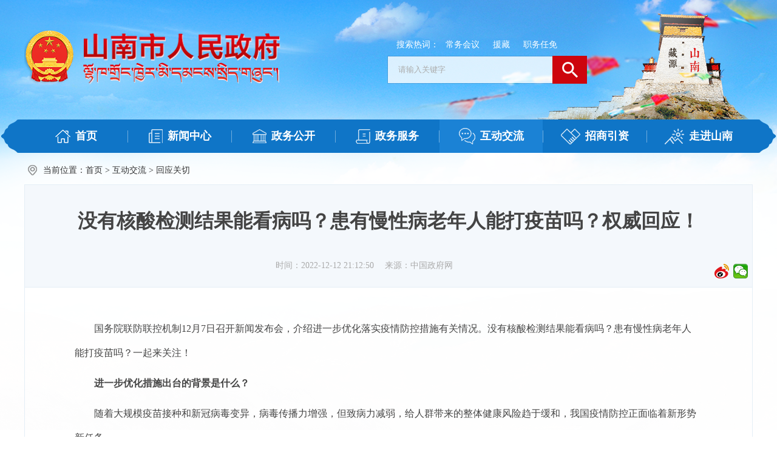

--- FILE ---
content_type: text/html
request_url: http://www.shannan.gov.cn/hdjl/hygq/202212/t20221212_113006.html
body_size: 47469
content:
<!DOCTYPE html>
<html lang="en">

<head>
	<meta charset="UTF-8">
	<!-- <meta name="viewport" content="width=device-width, initial-scale=1.0"> -->
	<meta name="apple-mobile-web-app-capable" content="yes" />
	<meta name="baidu-site-verification" content="LF9ka3z2Ng" />
	<meta http-equiv="X-UA-Compatible" content="ie=edge">
	<meta name="SiteName" content="山南市人民政府">
	<meta name="SiteDomain" content="http://www.shannan.gov.cn/">
	<meta name="SiteIDCode" content="5422000023">
<meta name="ColumnName" content="回应关切">
  
	<meta name="ColumnDescription" content="回应关切">


  
	<meta name="ColumnKeywords" content="回应关切">


  
	<meta name="ColumnType" content="回应关切">


	<meta name="ArticleTitle" content="没有核酸检测结果能看病吗？患有慢性病老年人能打疫苗吗？权威回应！">
	<meta name="PubDate" content="2022-12-12 21:12">
	<meta name="ContentSource" content="中国政府网">
	<meta name="Keywords" content="">
	<meta name="Author" content="">
	<meta name="Description" content="">
	<title>没有核酸检测结果能看病吗？患有慢性病老年人能打疫苗吗？权威回应！</title>
        <link href="http://www.shannan.gov.cn/images/guohui_1.ico" rel="shortcut icon" type="image/x-icon">
	<link rel="stylesheet" href="../../../images/common.css">
	<link rel="stylesheet" href="../../../images/sn.css">

 
</head>

<body>
<style type="text/css">

 .nr-ewm {
    color: #b5b5b5;
    font-size: 12px;
    margin: 0 auto;
    text-align: center;
    width: 180px;
}
  .nr-ewm #ewm-code canvas {
    height: 180px !important;
    width: 180px !important;
}
 .nr-ewm p{
    height:30px;
    line-height:30px;
    margin-bottom:0px;
    font-size:14px;
}
.fjxz a{
    font-size: 15px;
    margin-bottom: 10px;
    line-height: 2;
   margin-left:20px;
}
.fjxz a.hover{
	color: blue;
}
* {
        padding: 0;
        margin: 0;
        box-sizing: border-box;
    }

    table {
        border-collapse: collapse;
    }

    th, td {
        border: 1px solid #000;
        height: 56px;
        line-height: 56px;
        margin: 20px auto;
        padding-left: 10px;
        background: #fff;
        font-size: 14px;
    }

.ue_table table{width:1012px!important; min-width:00000px   max-width:111111px} 
.gwds_more{
margin: 10px 0px 0px 6px;
background: url(/images/icon37.png) no-repeat 0 0 !important;
overflow: hidden;
}
.article-link{
	right: 12px;
	position: absolute;
	bottom: -22px;
}
</style>
	<script type="text/javascript" src="http://www.shannan.gov.cn/images/jquery.min.js"></script>
<script type="text/javascript" src="http://www.shannan.gov.cn/images/common.js"></script>
<script type="text/javascript" src="http://www.shannan.gov.cn/images/sn.js"></script>
<script type="text/javascript" src="http://www.shannan.gov.cn/images/tool.js"></script>
<script type="text/javascript" src="http://www.shannan.gov.cn/images/base.js"></script>
<script type="text/javascript" src="http://www.shannan.gov.cn/images/alert.min.js"></script>
<script type="text/javascript">
$(document).ready(function(){
 $('#searchWord').on('keypress',function(event){ 
         if(event.keyCode == 13)      
         {  
              sreahButton();
         }  
     });
});

	function sreahButton() {
              var searchWord = $("#searchWord").val();
              var pattern = new RegExp("[~!@#$%^&*+]"); 
   
            if(searchWord != "" && searchWord != null){  
	        if(pattern.test(searchWord)){  
	            alert("非法字符！请重新输入");  
	            $("#searchWord").attr("value","");  
	            $("#searchWord").focus();  
	            return false;  
	        }else{
	        	/*var url = "/site/snsrmzf_test/search.html?siteId=5&searchWord="+searchWord;*/
                        var url = "/irs-c-web/search.shtml?code=19b4a052573&dataTypeId=3707&searchWord="+searchWord;
	        	window.open(url);
	        } 
	    }else{
	    	alert("请输入关键词！"); 
	    } 
	}
</script>

<div class="index-header container clearfix">
		<div class="logo lf">
			<a href="http://www.shannan.gov.cn/"><img src="http://www.shannan.gov.cn/images/logo.png" /></a>
		</div>
		<div class="search rt">
			<div class="hot-words">
				<span>搜索热词：</span>
				<a href="/irs-c-web/search.shtml?code=19b4a052573&dataTypeId=3707searchWord=常务会议" target="_blank">常务会议</a>
				<a href="/irs-c-web/search.shtml?code=19b4a052573&dataTypeId=3707?searchWord=援藏" target="_blank">援藏</a>
				<a href="/irs-c-web/search.shtml?code=19b4a052573&dataTypeId=3707searchWord=职务任免" target="_blank">职务任免</a>
			</div>
			<div class="search-box">
				<input type="text" id="searchWord" placeholder="请输入关键字" />
				<button onclick="sreahButton()"></button>
			</div>
		</div>
	</div>
	<div class="index-nav">
		<div class="index-nav-l container clearfix">
			<a id='sy' class="cur" href="http://www.shannan.gov.cn/"><img src="http://www.shannan.gov.cn/images/icon2.png" /><span>首页</span></a>
			<span class="line"></span>
			<a id='xwzx'  href="http://www.shannan.gov.cn/xwzx/" target="_blank"><img src="http://www.shannan.gov.cn/images/icon3.png" /><span>新闻中心</span></a>
			<span class="line"></span>
			<a id='zwgk' href="http://www.shannan.gov.cn/zwgk/" target="_blank"><img src="http://www.shannan.gov.cn/images/icon4.png" /><span>政务公开</span></a>
			<span class="line"></span>
			<a id='bsfw'  href="https://www.xzzwfw.gov.cn/index.shtml?siteId=19&flag=1/" target="_blank"><img src="http://www.shannan.gov.cn/images/icon5.png" /><span>政务服务</span></a>
			<span class="line"></span>
			<a id='hdjl'  href="http://www.shannan.gov.cn/hdjl/" target="_blank"><img src="http://www.shannan.gov.cn/images/icon6.png" /><span>互动交流</span></a>
			<span class="line"></span>
			<a id='zsyz'  href="http://www.shannan.gov.cn/zsyz/" target="_blank"><img src="http://www.shannan.gov.cn/images/icon7.png" /><span>招商引资</span></a>
			<span class="line"></span>
			<a id='zjsn' href="http://www.shannan.gov.cn/zjsn/" target="_blank"><img src="http://www.shannan.gov.cn/images/icon8.png" /><span>走进山南</span></a>
		</div>
	</div>
<script type="text/javascript">
		$(function(){
			var url = window.location.href;
$(".index-nav-l a").each(function(){
	$(this).removeClass("cur");
})
if(url.indexOf("/xwzx/") > 0){
	$("#xwzx").addClass("cur");
}else if(url.indexOf("/zwgk/") > 0){
	$("#zwgk").addClass("cur");
}else if(url.indexOf("/bsfw/") > 0){
	$("#bsfw").addClass("cur");
}else if(url.indexOf("/hdjl/") > 0){
	$("#hdjl").addClass("cur");
}else if(url.indexOf("/zsyz/") > 0){
	$("#zsyz").addClass("cur");
}else if(url.indexOf("/zjsn/") > 0){
	$("#zjsn").addClass("cur");
}else{
	$("#sy").addClass("cur");
}
		})
</script>
 <script type="text/javascript" src="../../../images/jquery.qrcode.min.js"></script>
        <script type="text/javascript" src="../../../images/article_fontsize.js"></script>
	<script>
//生成二维码
$(function() {
				var str = "http://www.shannan.gov.cn/";
					//	$('#code').qrcode(str);
//				$("#ewm-code").qrcode({
//					render: "table", //table方式 
//					width: 180, //宽度 
//					height: 180, //高度 
//					text: toUtf8(document.URL)
//				});
			var str_code = toUtf8(document.URL); 
			$('#ewm-code').qrcode(str_code); 
			})

			function toUtf8(str) {
				var out, i, len, c;
				out = "";
				len = str.length;
				for(i = 0; i < len; i++) {
					c = str.charCodeAt(i);
					if((c >= 0x0001) && (c <= 0x007F)) {
						out += str.charAt(i);
					} else if(c > 0x07FF) {
						out += String.fromCharCode(0xE0 | ((c >> 12) & 0x0F));
						out += String.fromCharCode(0x80 | ((c >> 6) & 0x3F));
						out += String.fromCharCode(0x80 | ((c >> 0) & 0x3F));
					} else {
						out += String.fromCharCode(0xC0 | ((c >> 6) & 0x1F));
						out += String.fromCharCode(0x80 | ((c >> 0) & 0x3F));
					}
				}
				return out;
			}
  </script>

<div class="gl-main container">

		<!-- 当前位置 -->		
		<!-- 当前位置 -->
		<div class="local">
			<img src="../../../images/local_8.png" />
			<span>当前位置：</span><a href="../../../" target="_slef" title="首页" class="CurrChnlCls">首页</a><span class='arrow'>></span><a href="../../" target="_slef" title="互动交流" class="CurrChnlCls">互动交流</a><span class='arrow'>></span><a href="../" target="_slef" title="回应关切" class="CurrChnlCls">回应关切</a>
<!--
			<a href="">新闻中心</a>
			<span class="arrow">></span>
			<span>山南要闻</span>
-->
		</div>

		<div class="gl-content" id="UCAP-CONTENT">
			<div class="article-title">
				<h1>没有核酸检测结果能看病吗？患有慢性病老年人能打疫苗吗？权威回应！</h1>
				<div class="article-bar">
					<span>时间：2022-12-12 21:12:50</span>
					<span>来源：中国政府网</span>
					<!--<span>作者：</span>-->
					 <!--<div class="article-link gwdshare_t gwds_tools_24 get-codes-gwdshare" id="gwdshare">
						<a class="gwds_weixin" title="微信" href="#" style="width: 29px;height: 42px;">&nbsp;</a>
						<a class="gwds_tsina" title="新浪微博" href="#" style="width: 29px;height: 42px;">&nbsp;</a>
						<span class="gwds_more">&nbsp;</span>    
				        </div>-->
          <div class="bdsharebuttonbox" style="float: right;">
            <a href="#" class="bds_tsina" data-cmd="tsina" title="分享到新浪微博"></a>
            <a href="#" class="bds_weixin" data-cmd="weixin" title="分享到微信"></a>
          </div>
				</div>
			</div>
			<div class="article-content" >
				<div class="view TRS_UEDITOR trs_paper_default trs_web"><p style="text-indent: 2em; text-align: left; font-family: 宋体, SimSun; font-size: 16px; margin-top: 10px; margin-bottom: 10px; line-height: 2.5em;">国务院联防联控机制12月7日召开新闻发布会，介绍进一步优化落实疫情防控措施有关情况。没有核酸检测结果能看病吗？患有慢性病老年人能打疫苗吗？一起来关注！</p><p style="text-indent: 2em; text-align: left; font-family: 宋体, SimSun; font-size: 16px; margin-top: 10px; margin-bottom: 10px; line-height: 2.5em;"><strong>进一步优化措施出台的背景是什么？</strong></p><p style="text-indent: 2em; text-align: left; font-family: 宋体, SimSun; font-size: 16px; margin-top: 10px; margin-bottom: 10px; line-height: 2.5em;">随着大规模疫苗接种和新冠病毒变异，病毒传播力增强，但致病力减弱，给人群带来的整体健康风险趋于缓和，我国疫情防控正面临着新形势新任务。</p><p style="text-indent: 2em; text-align: left; font-family: 宋体, SimSun; font-size: 16px; margin-top: 10px; margin-bottom: 10px; line-height: 2.5em;">此前公布的二十条优化措施，是在科学评估第九版防控方案和国庆假期方案等实施效果的基础上提出的。实施后，我们密切跟踪各地实施效果，结合近期各地疫情应对过程中积累的经验和面临的突出问题，提出了十条针对性的优化措施。</p><p style="text-indent: 2em; text-align: left; font-family: 宋体, SimSun; font-size: 16px; margin-top: 10px; margin-bottom: 10px; line-height: 2.5em;"><strong>进一步优化的十条措施在哪些方面作出了改变？</strong></p><p style="text-indent: 2em; text-align: left; font-family: 宋体, SimSun; font-size: 16px; margin-top: 10px; margin-bottom: 10px; line-height: 2.5em;">新制定的十条优化措施，对群众关心的核酸检测、阳性感染者、密切接触者管理，高风险区划定封控，老年人疫苗接种和群众就医用药保障，以及学校疫情防控和涉疫安全保障等防控工作进行了进一步优化。</p><p style="text-indent: 2em; text-align: left; font-family: 宋体, SimSun; font-size: 16px; margin-top: 10px; margin-bottom: 10px; line-height: 2.5em;">这次的优化不是完全放开不防</p><p style="text-indent: 2em; text-align: left; font-family: 宋体, SimSun; font-size: 16px; margin-top: 10px; margin-bottom: 10px; line-height: 2.5em;">这次的优化并不是完全放开不防，是主动的优化而不是被动的，是针对当前我国主要流行的病毒变异株特点、疫情流行特征，通过对疫情形势动态地研判，对现行防控措施的成效评价，特别是对二十条实施以后，地方的有益经验和存在的问题进行梳理总结等因素，综合考虑所作出的。</p><p style="text-indent: 2em; text-align: left; font-family: 宋体, SimSun; font-size: 16px; margin-top: 10px; margin-bottom: 10px; line-height: 2.5em;"><strong>对于新冠患者有哪些治疗手段？</strong></p><p style="text-indent: 2em; text-align: left; font-family: 宋体, SimSun; font-size: 16px; margin-top: 10px; margin-bottom: 10px; line-height: 2.5em;">对于新冠病毒感染者，首先的治疗就是对症治疗。</p><p style="text-indent: 2em; text-align: left; font-family: 宋体, SimSun; font-size: 16px; margin-top: 10px; margin-bottom: 10px; line-height: 2.5em;">第一，有一部分患者会发热、咽痛、咳嗽，对于这些症状，主要是对症治疗，比如给一些退热药，还有一些止咳化痰的药物。</p><p style="text-indent: 2em; text-align: left; font-family: 宋体, SimSun; font-size: 16px; margin-top: 10px; margin-bottom: 10px; line-height: 2.5em;">第二，抗病毒药物，对于普通型或者有进展为重症风险因素的患者，可以尽早地进行抗病毒治疗，以减少向重症的转化。但抗病毒的药物一定要在医生的指导下来服用。</p><p style="text-indent: 2em; text-align: left; font-family: 宋体, SimSun; font-size: 16px; margin-top: 10px; margin-bottom: 10px; line-height: 2.5em;">第三，中西医结合、中西医并重也是非常重要的。中药在病毒性感染治疗过程当中有着独特的优势，现有一些很好的中医中药也可以作为治疗非常好的选择。</p><p style="text-indent: 2em; text-align: left; font-family: 宋体, SimSun; font-size: 16px; margin-top: 10px; margin-bottom: 10px; line-height: 2.5em;">第四，在治疗过程中，新冠肺炎的救治与基础性疾病的治疗要同时兼顾，不能因为感染了新冠，就停止基础性疾病的用药，比如说糖尿病、高血压这些患者，日常的治疗是不能间断的。因此，在治疗新冠的同时，也要特别关注基础性疾病的持续治疗。</p><p style="text-indent: 2em; text-align: left; font-family: 宋体, SimSun; font-size: 16px; margin-top: 10px; margin-bottom: 10px; line-height: 2.5em;">没有必要囤积和抢购药物</p><p style="text-indent: 2em; text-align: left; font-family: 宋体, SimSun; font-size: 16px; margin-top: 10px; margin-bottom: 10px; line-height: 2.5em;">我们已经要求县级以上医疗机构，要加强对这些对症治疗的药物以及抗病毒药物，包括中药、西药等药物，包括抗原试剂，进行一定的准备。同时，通过分级分类的救治，有很多感染者会选择居家治疗的方式，所以要求基层的医疗机构，还有药品零售网点等也要做相应的准备，这样来保证药物的可及性。我们也会通过多种方式，让大家知道如何使用这些药物，以及如何使用抗原试剂，来保证用药的安全。</p><p style="text-indent: 2em; text-align: left; font-family: 宋体, SimSun; font-size: 16px; margin-top: 10px; margin-bottom: 10px; line-height: 2.5em;">没有必要去囤积和抢购药物。随着整个工作的部署，无论是在药品销售网点，还是在医疗机构，这些药物是充足的。</p><p style="text-indent: 2em; text-align: left; font-family: 宋体, SimSun; font-size: 16px; margin-top: 10px; margin-bottom: 10px; line-height: 2.5em;"><strong>发热门诊的接诊步骤是怎样的？</strong></p><p style="text-indent: 2em; text-align: left; font-family: 宋体, SimSun; font-size: 16px; margin-top: 10px; margin-bottom: 10px; line-height: 2.5em;">患者到发热门诊就诊，医生要询问一些病史，特别是症状、病程，同时做一些医学检查，包括血常规、病原学检测，通过这些检查医生判断是新冠病毒的感染者还是其他疾病。</p><p style="text-indent: 2em; text-align: left; font-family: 宋体, SimSun; font-size: 16px; margin-top: 10px; margin-bottom: 10px; line-height: 2.5em;">同时，要求发热门诊执行首诊医生负责制，所以对他的转诊，转到哪些科室、哪些地方进一步就诊，都有一系列的安排。</p><p style="text-indent: 2em; text-align: left; font-family: 宋体, SimSun; font-size: 16px; margin-top: 10px; margin-bottom: 10px; line-height: 2.5em;">同时，患者到发热门诊去就诊过程中，也要规范戴好口罩，按照医院的工作流程进行看病就医。同时，在发热门诊也要避免与其他人的聚集和接触，减少交叉感染的风险。</p><p style="text-indent: 2em; text-align: left; font-family: 宋体, SimSun; font-size: 16px; margin-top: 10px; margin-bottom: 10px; line-height: 2.5em;">中国的新冠病毒疫苗非常安全，接种以后获益远远大于风险</p><p style="text-indent: 2em; text-align: left; font-family: 宋体, SimSun; font-size: 16px; margin-top: 10px; margin-bottom: 10px; line-height: 2.5em;">中国疾控中心对我国已经开展接种的超过34亿剂次、超过13亿人的不良反应监测发现，我国新冠病毒疫苗的不良反应发生率与我们常年接种的其他一些疫苗相当，而且老年人的不良反应发生率还略低于年轻人。</p><p style="text-indent: 2em; text-align: left; font-family: 宋体, SimSun; font-size: 16px; margin-top: 10px; margin-bottom: 10px; line-height: 2.5em;">目前，我们国家已经累计向全球120多个国家和国际组织提供了超过22亿剂次的疫苗。从报道当中也可以看到，有30多个国家的元首、政府首脑、政府官员带头接种中国的新冠病毒疫苗。全球到目前为止，按照我们不完全统计，60岁以上老人接种中国的新冠病毒疫苗已超过10亿剂次，都非常安全。党和国家现职领导人都接种了新冠病毒疫苗，而且接种的都是和普通老百姓接种的一样的国产新冠病毒疫苗。</p><p style="text-indent: 2em; text-align: left; font-family: 宋体, SimSun; font-size: 16px; margin-top: 10px; margin-bottom: 10px; line-height: 2.5em;">慢性病不是新冠病毒疫苗接种的绝对禁忌</p><p style="text-indent: 2em; text-align: left; font-family: 宋体, SimSun; font-size: 16px; margin-top: 10px; margin-bottom: 10px; line-height: 2.5em;">有的老年人有糖尿病、高血压等慢性疾病，有一些担心，可以明确地告诉大家，这些慢性病不是新冠病毒疫苗接种的绝对禁忌，只要这些慢性病控制得好，处于稳定期，都可以接种新冠病毒疫苗。</p><p style="text-indent: 2em; text-align: left; font-family: 宋体, SimSun; font-size: 16px; margin-top: 10px; margin-bottom: 10px; line-height: 2.5em;">目前确定了4种不能或者暂缓接种的情况。</p><p style="text-indent: 2em; text-align: left; font-family: 宋体, SimSun; font-size: 16px; margin-top: 10px; margin-bottom: 10px; line-height: 2.5em;">第一种，老年人在既往接种疫苗有过严重的过敏反应时，比如出现过过敏性休克、喉头水肿等等，这类情况是不能接种新冠病毒疫苗的。</p><p style="text-indent: 2em; text-align: left; font-family: 宋体, SimSun; font-size: 16px; margin-top: 10px; margin-bottom: 10px; line-height: 2.5em;">第二种，因为感染性疾病处于急性发热期，这个阶段建议暂缓接种新冠病毒疫苗，控制住以后再接种。</p><p style="text-indent: 2em; text-align: left; font-family: 宋体, SimSun; font-size: 16px; margin-top: 10px; margin-bottom: 10px; line-height: 2.5em;">第三种，在慢性病的急性发作期，比如说肿瘤患者处在化疗期间，或者高血压患者处于高血压危象当中，一些冠心病患者在心梗发作期，还有一些神经性疾病的患者处于疾病的进展期，还有癫痫处于急性发作期，这类患者我们建议暂缓接种新冠疫苗，病情稳定后也可以接种。</p><p style="text-indent: 2em; text-align: left; font-family: 宋体, SimSun; font-size: 16px; margin-top: 10px; margin-bottom: 10px; line-height: 2.5em;">第四种，因为严重的疾病或者慢性疾病已经处于生命的终末期，我们不建议接种疫苗。</p><p style="text-indent: 2em; text-align: left; font-family: 宋体, SimSun; font-size: 16px; margin-top: 10px; margin-bottom: 10px; line-height: 2.5em;">再次强调，对于老年人来讲，只要满足条件，一定要加快接种新冠病毒疫苗，做到应接尽接，只有这样才能更好地保护自己的身体健康和生命安全。</p><p style="text-indent: 2em; text-align: left; font-family: 宋体, SimSun; font-size: 16px; margin-top: 10px; margin-bottom: 10px; line-height: 2.5em;">做好政策的平稳有序衔接</p><p style="text-indent: 2em; text-align: left; font-family: 宋体, SimSun; font-size: 16px; margin-top: 10px; margin-bottom: 10px; line-height: 2.5em;">做好政策的平稳有序衔接。比如，要求不按行政区域开展全员核酸检测，但是我们要保证好有检测需求的人群；还比如，做好阳性感染者转为居家隔离的安全管理工作，要避免造成新的社会面的感染等。要做好医疗资源的准备和储备工作，把防控资源更多地投入到重点人群身上，摸清他们的健康状况，做好摸底建档，分级分类管理，把工作做得更实更细还要更有温度。</p><p style="text-indent: 2em; text-align: left; font-family: 宋体, SimSun; font-size: 16px; margin-top: 10px; margin-bottom: 10px; line-height: 2.5em;">坚决避免层层加码</p><p style="text-indent: 2em; text-align: left; font-family: 宋体, SimSun; font-size: 16px; margin-top: 10px; margin-bottom: 10px; line-height: 2.5em;">要按楼栋、单元、楼层、住户来划定风险区，不得随意扩大。不能按行政区域开展全员核酸检测。除特殊场所外不再要求提供核酸检测证明，不查验健康码和行程码。对于跨地区流动人员，不再查验核酸检测阴性证明，不查验健康码和行程码，也不再开展落地检，最大限度地减少疫情对经济社会发展的影响。</p><p style="text-indent: 2em; text-align: left; font-family: 宋体, SimSun; font-size: 16px; margin-top: 10px; margin-bottom: 10px; line-height: 2.5em;">严防出现医疗资源挤兑</p><p style="text-indent: 2em; text-align: left; font-family: 宋体, SimSun; font-size: 16px; margin-top: 10px; margin-bottom: 10px; line-height: 2.5em;">当前，需要密切关注新冠病毒的变异情况，各地报告新冠感染后重症、死亡情况，以及医疗资源占用的情况，严防出现医疗资源挤兑等。</p><p style="text-indent: 2em; text-align: left; font-family: 宋体, SimSun; font-size: 16px; margin-top: 10px; margin-bottom: 10px; line-height: 2.5em;">一是疫苗、药物的研发，疫苗接种和药物的储备。在疫苗接种方面，已经取得了积极的进展，全人群疫苗完全接种率超过了90%。近期，又针对促进老年人疫苗接种工作进行了重点部署，加强药物的研发、生产和储备，重点储备抗新冠病毒的药物、中药以及儿童和老年人的治疗药物和常规药物。</p><p style="text-indent: 2em; text-align: left; font-family: 宋体, SimSun; font-size: 16px; margin-top: 10px; margin-bottom: 10px; line-height: 2.5em;">二是加强医疗救治资源的准备。完善分级诊疗救治体系，增加定点医院重症病床、ICU以及相关救治设备与物资。统筹新冠感染者的救治和日常医疗服务保障工作，尽最大可能不影响正常医疗服务，保障其他医疗机构满足人民群众看病就医的需求。强化基层能力建设，提升基层防控能力和健康管理能力，发挥好“守门人”的作用。</p><p style="text-indent: 2em; text-align: left; font-family: 宋体, SimSun; font-size: 16px; margin-top: 10px; margin-bottom: 10px; line-height: 2.5em;">三是加强病毒变异、疾病严重性、医疗资源使用情况的监测。强化养老院、福利院、医疗机构、托幼机构、中小学等特殊场所的疫情防控，保障社会正常运转，尽量维护正常生产工作秩序，及时解决群众反映的急难愁盼问题。</p><p style="text-indent: 2em; text-align: left; font-family: 宋体, SimSun; font-size: 16px; margin-top: 10px; margin-bottom: 10px; line-height: 2.5em;">四是凝聚社会共识。群众对优化防控措施普遍表示支持和欢迎；要加强健康知识的普及，使公众对新冠认识更加理性，个人健康意识显著提升。</p><p style="text-indent: 2em; text-align: left; font-family: 宋体, SimSun; font-size: 16px; margin-top: 10px; margin-bottom: 10px; line-height: 2.5em;"><strong>为何将老年人完成基础免疫后进行第一剂加强的时间从6个月调整至3个月？</strong></p><p style="text-indent: 2em; text-align: left; font-family: 宋体, SimSun; font-size: 16px; margin-top: 10px; margin-bottom: 10px; line-height: 2.5em;">首先，全球目前所有国家在最初的第一加强接种的6个月基础上都进行了调整。目前全球所有第一剂次加强，大多数国家都调整为3-6个月。</p><p style="text-indent: 2em; text-align: left; font-family: 宋体, SimSun; font-size: 16px; margin-top: 10px; margin-bottom: 10px; line-height: 2.5em;">第二，基础免疫后3个月进行第一剂次加强和6个月进行第一剂次加强，免疫效果是有保障的，我们的研发单位对18岁以上的人群，包括老年人群，进行了临床研究和真实世界的研究，研究发现，在完成基础免疫后3个月内进行第一剂次加强，产生的中和抗体没有3个月后高，但是完成基础免疫后3个月进行加强免疫，和完成基础免疫后6个月进行加强免疫，中和抗体水平基本相当。所以说，完成基础免疫后3个月和6个月的免疫保护效果是相当的。</p><p style="text-indent: 2em; text-align: left; font-family: 宋体, SimSun; font-size: 16px; margin-top: 10px; margin-bottom: 10px; line-height: 2.5em;">第三，研究显示，无论是在基础免疫后3个月进行加强，还是6个月进行加强，都是非常安全的。</p><p style="text-indent: 2em; text-align: left; font-family: 宋体, SimSun; font-size: 16px; margin-top: 10px; margin-bottom: 10px; line-height: 2.5em;">第四，这样的调整也是我们国家疫情防控的需要。这样的调整，有利于我们在推进老年人特别是老年人加强接种覆盖方面，能够满足现在疫情防控的需要。</p><p style="text-indent: 2em; text-align: left; font-family: 宋体, SimSun; font-size: 16px; margin-top: 10px; margin-bottom: 10px; line-height: 2.5em;">救治患者绝对不能以是否有核酸检测结果为前提条件</p><p style="text-indent: 2em; text-align: left; font-family: 宋体, SimSun; font-size: 16px; margin-top: 10px; margin-bottom: 10px; line-height: 2.5em;">第一，救死扶伤是我们医疗机构和医务人员的神圣职责，所有医疗机构都不能以任何理由对患者进行拒诊，特别是没有核酸结果的这些紧急就医者，有很多是急危重症，容易造成治疗的延误，因此更要及时为这些患者提供紧急的医疗服务，要求所有医疗机构要落实首诊负责制和急危重症的抢救制度，同时要制定和完善相应的应急预案，并严格执行。救治患者绝对不能以是否有核酸检测结果为前提条件。</p><p style="text-indent: 2em; text-align: left; font-family: 宋体, SimSun; font-size: 16px; margin-top: 10px; margin-bottom: 10px; line-height: 2.5em;">第二，对于急诊的就诊患者，如果没有核酸结果，我们都要求医疗机构在急诊区域内设立相对独立的缓冲区域，医务人员也做好个人防护。对于没有核酸结果的这部分急危重症患者，直接进入到缓冲区域内进行紧急救治，同时医院也可以完善抗原或核酸的检测，确保患者的紧急治疗需求能够得到第一时间的满足。</p><p style="text-indent: 2em; text-align: left; font-family: 宋体, SimSun; font-size: 16px; margin-top: 10px; margin-bottom: 10px; line-height: 2.5em;">另外，我们也要求所有的医疗机构，无论是在急诊室还是在手术室、血液透析区域，包括病房、病区都要设立缓冲区域，与其他的诊疗区域相对隔开，做好准备，一旦发现有患者有一些基础性疾病，同时新冠病毒检测阳性，对这部分患者我们及时在缓冲区域内进行救治。</p><p style="text-indent: 2em; text-align: left; font-family: 宋体, SimSun; font-size: 16px; margin-top: 10px; margin-bottom: 10px; line-height: 2.5em;"><strong>如何对新冠患者进行分级分类救治？</strong></p><p style="text-indent: 2em; text-align: left; font-family: 宋体, SimSun; font-size: 16px; margin-top: 10px; margin-bottom: 10px; line-height: 2.5em;">首先，对于轻症、无症状的感染者，可以居家进行自我照护。基础性疾病比较稳定的，也可以居家治疗。对于高龄、行动不便的这些感染者，我们也建议居家。我们要求医院可以通过互联网医疗的方式进行线上服务，同时医务人员特别是我们基层医疗机构也可以提供上门服务，不再转出进行集中救治。</p><p style="text-indent: 2em; text-align: left; font-family: 宋体, SimSun; font-size: 16px; margin-top: 10px; margin-bottom: 10px; line-height: 2.5em;">第二，对于有重症高风险因素的患者，仍然是由定点医院进行收治，来保证重症和有重症风险因素的患者得到及时救治。我们选择综合能力强、救治水平高的医院作为定点医院，同时加强定点医院的建设，不断提高医疗救治的能力。</p><p style="text-indent: 2em; text-align: left; font-family: 宋体, SimSun; font-size: 16px; margin-top: 10px; margin-bottom: 10px; line-height: 2.5em;">第三，还有一些患者有基础性疾病或者其他疾病，到综合医院或者专科医院就诊，同时在就诊过程当中发现他是新冠阳性感染者。对于这些患者，有的基础性疾病还是比较严重的，我们要求所有的医疗机构都要做好准备，因为这类患者的疾病要按照专科疾病进行救治，才能最大化地让患者的健康受益。所以，我们要求综合医院和专科医院都要优化诊疗流程，同时设立缓冲区域，以保证这部分患者得到及时治疗，提高他们救治的效果。</p><p style="text-indent: 2em; text-align: left; font-family: 宋体, SimSun; font-size: 16px; margin-top: 10px; margin-bottom: 10px; line-height: 2.5em;"><strong>是否会推出疫苗接种令？</strong></p><p style="text-indent: 2em; text-align: left; font-family: 宋体, SimSun; font-size: 16px; margin-top: 10px; margin-bottom: 10px; line-height: 2.5em;">有的国家推出了疫苗接种令，这对提高这些国家疫苗接种率确确实实有帮助的。我们国家目前全人群的疫苗接种率，包括3-17岁已经达到97.5%，18-59岁已经超过了95%，全人群的疫苗接种率已经是非常高的了，在全世界也是属于比较高的水平。目前，我们为什么制定老年人的疫苗接种方案呢？就是我们高龄老年人的疫苗接种率相对偏低。但是，通过这次方案我们也看到，最近这一块工作也有了非常好的推进。</p><p style="text-indent: 2em; text-align: left; font-family: 宋体, SimSun; font-size: 16px; margin-top: 10px; margin-bottom: 10px; line-height: 2.5em;">是否要推出这个措施，必须要按照国家的法律法规，不能强制进行疫苗接种令的推出。这方面我们也必须按照我们国家的法律法规来作出选择。</p></div>
				<div class="fjxz">
				</div>

<script type="text/javascript">
  $(function(){
    var html="";
    var url = '';
    //按=分割
    var arr  = url.split("=");
    for(var i=1;i < arr.length;i++){
      var begin = "";
      begin = arr[i].indexOf("\"/>");
      // 判断是不是img，若不是按a标签截取
      if(begin == -1){
        begin = arr[i].indexOf("\">");
      }
      //获取链接
      var href=arr[i].substring(1,begin);


      begin = arr[i].indexOf("\">");
      var Name= "";
      // 判断是不是a标签，若是截取a标签的text
      if(begin != -1){
//通过.切割
        var arrname = arr[i].split(".");
        Name= arr[i].substring(begin+2,arr[i].indexOf("</a>"));
//截取后缀名
        Name += "." + arrname[2].substring(0,arrname[2].indexOf("\""));
      }else{
        //若不是按img标签截取文件名字
        begin = arr[i].indexOf("\"/>");
        Name=arr[i].substring(3,begin);
      }
      // 拼接为a标签
        html += "<br><a href='" + href + "'>" + Name + "</a>";
    }
                if(html != ""){
      $(".fjxz").html("<p style='margin-bottom: 5px;'>附件下载：</p>" + html);
    } 
  });
</script>

<div class="nr-ewm">
	<p class="leaidx">扫一扫在手机打开当前页面</p>
	<div id="ewm-code"></div>
</div>
			</div>

			<div class="article-size">
				<span>字体【</span>
				<a class="size" href="javascript:void(0);"><span class="bigger">&nbsp;大&nbsp;</span></a>
				<a  class="size" href="javascript:void(0);"><span class="medium">中&nbsp;</span></a>
				<a  class="size mr0" href="javascript:void(0);"><span class="smaller">小&nbsp;</span></a>
				<span>】</span>
				<a class="dy" href="javascript:void(0);" id="btnPrint">【打印】</a>
			</div>

          <script>
          window._bd_share_config = {
            "common": {
              "bdSnsKey": {},
              "bdText": "",
              "bdMini": "2",
              "bdMiniList": ["copy", "print", "tsina", "weixin", "qzone", "tieba", "douban", "sqq", "mail", "mshare"],
              "bdPic": "",
              "bdStyle": "1",
              "bdSize": "24"
            },
            "share": {},
            "image": {
              "viewList": ["tsina", "weixin", "qzone", "mail", "print", "copy"],
              "viewText": "分享到：",
              "viewSize": "24"
            },
            "selectShare": {
              "bdContainerClass": null,
              "bdSelectMiniList": ["tsina", "weixin", "qzone", "mail", "print", "copy"]
            }
          };
          with(document) 0[(getElementsByTagName('head')[0] || body).appendChild(createElement('script')).src = 'http://bdimg.share.baidu.com/static/api/js/share.js?v=89860593.js?cdnversion=' + ~(-new Date() / 36e5)];
          </script>
		</div>

		<!-- 友情链接 -->
        <style>.lz_index_linkYq{margin-top: 6px;line-height: 25px;}
.index-link li{
margin-right:25px;
}
.index-yq-link{
margin-top:25px;
}
</style> <!-- 友情链接 -->
		<ul class="index-link clearfix">
			<li>
				<a class="tit1" href="http://www.shannan.gov.cn/xwzx/" target="_blank">新闻中心</a><br>
				
					
						<a class="tit2" href="http://www.shannan.gov.cn/xwzx/gwyxx/" target="_blank">国务院信息</a>
					
					
						<br><a class="tit2" href="http://www.shannan.gov.cn/xwzx/xzyw/" target="_blank">西藏要闻</a>
					
						<br><a class="tit2" href="http://www.shannan.gov.cn/xwzx/gwywj/" target="_blank">国务院文件</a>
					
						<br><a class="tit2" href="http://www.shannan.gov.cn/xwzx/ttxw/" target="_blank">头条新闻</a>
					
						<br><a class="tit2" href="http://www.shannan.gov.cn/xwzx/tpxw/" target="_blank">图片新闻</a>
					
						<br><a class="tit2" href="http://www.shannan.gov.cn/xwzx/snyw/" target="_blank">山南要闻</a>
					
				
			</li>
			<li>
				<a class="tit1" href=""></a><br>
				
					
						<a class="tit2" href="http://www.shannan.gov.cn/xwzx/ldhd/" target="_blank">领导活动</a>
					
					
						<br><a class="tit2" href="http://www.shannan.gov.cn/xwzx/qxdt/" target="_blank">区县动态</a>
					
						<br><a class="tit2" href="http://www.shannan.gov.cn/xwzx/bmdt/" target="_blank">部门动态</a>
					
						<br><a class="tit2" href="http://www.shannan.gov.cn/xwzx/tggs/" target="_blank">通告公示</a>
					
						<br><a class="tit2" href="http://www.shannan.gov.cn/xwzx/ztbd/" target="_blank">专题报道</a>
					
				
			</li>
			<li>
				<a class="tit1" href="http://www.shannan.gov.cn/zwgk/" target="_blank">政务公开</a><br>
				
					
						<a class="tit2" href="http://www.shannan.gov.cn/zwgk/ldzc/" target="_blank">领导之窗</a>
					
					
						<br><a class="tit2" href="http://www.shannan.gov.cn/zwgk/xzqlyx/" target="_blank">行政权力运行</a>
					
						<br><a class="tit2" href="http://www.shannan.gov.cn/zwgk/wgkzl/" target="_blank">五公开专栏</a>
					
						<br><a class="tit2" href="http://www.shannan.gov.cn/zwgk/zdlyxxgk/" target="_blank">重点领域信息公开</a>
					
						<br><a class="tit2" href="http://www.shannan.gov.cn/zwgk/xwfbh/" target="_blank">新闻发布会</a>
					
						<br><a class="tit2" href="http://www.shannan.gov.cn/zwgk/zfxxgkzn/" target="_blank">政府信息公开指南</a>
					
				
			</li>
			<li>
				<a class="tit1" href=""></a><br>
				
					
						<a class="tit2" href="http://www.shannan.gov.cn/zwgk/zfxxgkgd/" target="_blank">政府信息公开制度</a>
					
					
						<br><a class="tit2" href="http://www.shannan.gov.cn/zwgk/zfxxgkml/" target="_blank">法定主动公开内容</a>
					
						<br><a class="tit2" href="http://www.shannan.gov.cn/zwgk/zfxxgknb/" target="_blank">政府信息公开年报</a>
					
						<br><a class="tit2" href="http://www.shannan.gov.cn/zwgk/zfgzbg/" target="_blank">政府工作报告</a>
					
						<br><a class="tit2" href="http://www.shannan.gov.cn/zwgk/zfxxysqgk/" target="_blank">政府信息依申请公开</a>
					
						<br><a class="tit2" href="http://www.shannan.gov.cn/zwgk/zfgzbgjd/" target="_blank">政府工作报告解读</a>
					
				
			</li>
			<li>
				<a class="tit1" href="https://www.xzzwfw.gov.cn/index.shtml?siteId=19&flag=1/" target="_blank">政务服务</a><br>
				
					
						<a class="tit2" href="https://www.xzzwfw.gov.cn/portal/bszn/gr/list.shtml?siteId=19" target="_blank">个人办事</a>
					
                                        
                                               <br><a class="tit2" href="https://www.xzzwfw.gov.cn/portal/bszn/fr/list.shtml?siteId=19" target="_blank">法人办事</a>
					
					
						<br><a class="tit2" href="https://www.xzzwfw.gov.cn/portal/sunshine/list.shtml?siteId=1" target="_blank">行政审批</a>
					
						<br><a class="tit2" href="https://www.xzzwfw.gov.cn/portal/sunshine/publicList.shtml?siteId=19" target="_blank">公共服务</a>
					
						<br><a class="tit2" href="https://www.xzzwfw.gov.cn/sunshineGov/homepage.shtml?siteId=19" target="_blank">阳光政务</a>
					
						<br><a class="tit2" href="http://www.shannan.gov.cn/bsfw/" target="_blank">便民查询</a>
					
				
			</li>
			<li>
				<a class="tit1" href="http://www.shannan.gov.cn/hdjl/" target="_blank">互动交流</a><br>
				
					
						<a class="tit2" href="http://www.shannan.gov.cn/hdjl/szxx/" target="_blank">市长信箱</a>
					
					
						<br><a class="tit2" href="http://www.shannan.gov.cn/hdjl/wjdc/" target="_blank">问卷调查</a>
					
						<br><a class="tit2" href="http://www.shannan.gov.cn/hdjl/myzj/" target="_blank">民意征集</a>
					
						<br><a class="tit2" href="http://www.shannan.gov.cn/hdjl/hygq/" target="_blank">回应关切</a>
					
						<br><a class="tit2" href="http://www.shannan.gov.cn/hdjl/cjwt_hdjl/" target="_blank">常见问题</a>
					
				
			</li>
			<li>
				<a class="tit1" href="http://www.shannan.gov.cn/zsyz/" target="_blank">招商引资</a><br>
				
					
						<a class="tit2" href="http://www.shannan.gov.cn/zsyz/zsdt/" target="_blank">招商动态</a>
					
					
						<br><a class="tit2" href="http://www.shannan.gov.cn/zsyz/zsxm/" target="_blank">招商项目</a>
					
						<br><a class="tit2" href="http://www.shannan.gov.cn/zsyz/zszc/" target="_blank">招商政策</a>
					
						<br><a class="tit2" href="http://www.shannan.gov.cn/zsyz/qyfw/" target="_blank">企业服务</a>
					
				
			</li>
			<li>
				<a class="tit1" href="http://www.shannan.gov.cn/zjsn/" target="_blank">走进山南</a><br>
				
					
						<a class="tit2" href="http://www.shannan.gov.cn/zjsn/sngk/" target="_blank">山南概况</a>
					
					
						<br><a class="tit2" href="http://www.shannan.gov.cn/zjsn/tscy/" target="_blank">特色产业</a>
					
						<br><a class="tit2" href="http://www.shannan.gov.cn/zjsn/csjs/" target="_blank">城市建设</a>
					
						<br><a class="tit2" href="http://www.shannan.gov.cn/zjsn/jjfz/" target="_blank">经济发展</a>
					
						<br><a class="tit2" href="http://www.shannan.gov.cn/zjsn/yzgz/" target="_blank">援藏工作</a>
					
						<br><a class="tit2" href="http://www.shannan.gov.cn/zjsn/snly/" target="_blank">山南旅游</a>
					
				
			</li>


		</ul>
		<div class="index-yq-link nx-bor1">
			<span class="sp">友情链接：</span>
			
				
					<a href="http://www.gov.cn/" target="_blank">中国政府网</a>
				
				
					<span class="line">|</span>
					<a href="http://www.xizang.gov.cn/" target="_blank">西藏自治区政府网</a>
				
					<span class="line">|</span>
					<a href="http://www.shannan.gov.cn/" target="_blank">山南市人民政府</a>
				
					<span class="line">|</span>
					<a href="http://www.naidong.gov.cn/" target="_blank">乃东区人民政府</a>
				
					<span class="line">|</span>
					<a href="http://www.qiongjie.gov.cn/" target="_blank">琼结县人民政府</a>
				
					<span class="line">|</span>
					<a href="http://www.zhanang.gov.cn" target="_blank">扎囊县人民政府</a>
				
					<span class="line">|</span>
					<a href="http://www.gongga.gov.cn/" target="_blank">贡嘎县人民政府</a>
				
					<span class="line">|</span>
					<a href="http://www.langkazi.gov.cn/" target="_blank">浪卡子县人民政府</a>
				
					<span class="line">|</span>
					<a href="http://www.luozha.gov.cn/" target="_blank">洛扎县人民政府</a>
				
					<span class="line">|</span>
					<a href="http://www.cuomei.gov.cn" target="_blank">措美县人民政府</a>
				
					<span class="line">|</span>
					<a href="http://www.cuona.gov.cn/" target="_blank">错那市人民政府</a>
				
					<span class="line">|</span>
					<a href="http://www.longzixian.gov.cn/" target="_blank">隆子县人民政府</a>
				
					<span class="line">|</span>
					<a href="http://www.qusong.gov.cn/" target="_blank">曲松县人民政府</a>
				
					<span class="line">|</span>
					<a href="http://www.jiacha.gov.cn" target="_blank">加查县人民政府</a>
				
					<span class="line">|</span>
					<a href="http://www.sangri.gov.cn/" target="_blank">桑日县人民政府</a>
				
					<span class="line">|</span>
					<a href="http://fgw.shannan.gov.cn/" target="_blank">山南市发展和改革委员会</a>
				
					<span class="line">|</span>
					<a href="http://jyj.shannan.gov.cn/" target="_blank">山南市教育局（体育局）</a>
				
					<span class="line">|</span>
					<a href="http://jjhxxhj.shannan.gov.cn/" target="_blank">山南市经济和信息化局</a>
				
					<span class="line">|</span>
					<a href="http://mzj.shannan.gov.cn/" target="_blank">山南市民政局</a>
				
					<span class="line">|</span>
					<a href="http://sfj.shannan.gov.cn/" target="_blank">山南市司法局</a>
				
					<span class="line">|</span>
					<a href="http://czj.shannan.gov.cn/" target="_blank">山南市财政局</a>
				
					<span class="line">|</span>
					<a href="http://rsj.shannan.gov.cn/" target="_blank">山南市人力资源和社会保障局</a>
				
					<span class="line">|</span>
					<a href="http://zrzyj.shannan.gov.cn/" target="_blank">山南市自然资源局</a>
				
					<span class="line">|</span>
					<a href="http://zjj.shannan.gov.cn/" target="_blank">山南市住房和城乡建设局</a>
				
					<span class="line">|</span>
					<a href="http://slj.shannan.gov.cn/" target="_blank">山南市水利局</a>
				
					<span class="line">|</span>
					<a href="http://nyncj.shannan.gov.cn/" target="_blank">山南市农业农村局</a>
				
					<span class="line">|</span>
					<a href="http://swj.shannan.gov.cn/" target="_blank">山南市商务局</a>
				
					<span class="line">|</span>
					<a href="http://lyfzj.shannan.gov.cn/" target="_blank">山南市文化和旅游局</a>
				
					<span class="line">|</span>
					<a href="http://yjj.shannan.gov.cn/" target="_blank">山南市应急管理局</a>
				
					<span class="line">|</span>
					<a href="http://tjj.shannan.gov.cn/" target="_blank">山南市统计局</a>
				
					<span class="line">|</span>
					<a href="http://xfjyj.shannan.gov.cn/" target="_blank">山南市投资促进局</a>
				
			
		</div>
</div>
<style>
    #buttonLogo img{
        vertical-align: middle
    }

</style>

<div class="index-footer container">
		<div class="f-text">
			<div class="f-about">
				<a href="http://www.shannan.gov.cn/qt/wzjj/" target="_blank">网站简介</a>
				<span>|</span>
				<a href="http://www.shannan.gov.cn/qt/bqsm/" target="_blank">版权声明</a>
				<span>|</span>
				<a href="http://www.shannan.gov.cn/qt/wzdt/" target="_blank">网站地图</a>
				<span>|</span>
				<a href="http://www.shannan.gov.cn/qt/gywm/" target="_blank">关于我们</a>
				<span>|</span>
				<a href="http://www.shannan.gov.cn/qt/wzsm/" target="_blank">网站声明</a>
			</div>
			<p>Copyright©2018-2021&nbsp;&nbsp;&nbsp;&nbsp;主办：山南市人民政府&nbsp;&nbsp;&nbsp;&nbsp;地址：中国 西藏 山南市乃东区泽当镇乃东路13号&nbsp;&nbsp;&nbsp;&nbsp;联系电话：0893-7820875</p>
<p>网站标识码：5422000023&nbsp;&nbsp;&nbsp;&nbsp;备案：<a target="_blank" href="https://beian.miit.gov.cn" style="display:inline-block;text-decoration:none;height:20px;line-height:20px;color:#ff2500;">藏ICP备18000340号-1</a>&nbsp;&nbsp; &nbsp;&nbsp;
<a target="_blank" href="http://www.beian.gov.cn/portal/registerSystemInfo?recordcode=54222102000024" style="display:inline-block;text-decoration:none;height:20px;line-height:20px;color:#ff2500;">
	<img src='http://www.shannan.gov.cn/qt/bqsm/images/P020181120372963639951.png' />
	藏公网安备：54222102000024号
</a></p>
		</div>
		<div class="f-img mt10 clearfix" id="buttonLogo">
                <script id="_jiucuo_" sitecode='5422000023' src='http://www.shannan.gov.cn/images/jiucuo.js'></script>
                <script type="text/javascript">
                      document.write(unescape("%3Cspan id='_ideConac' %3E%3C/span%3E%3Cscript src='http://dcs.conac.cn/js/26/381/0000/60925019/CA263810000609250190004.js' type='text/javascript'%3E%3C/script%3E"));
                </script>
		</div>
	</div>
<script id="_trs_ta_js" src="//ta.trs.cn/c/js/ta.js?mpid=2689" async="async" defer="defer"></script>
<script type="text/javascript" src="../../../images/gwdshare20180408.js"></script>
<script type="text/javascript" src="../../../images/gs.js"></script>
</body>

</html>

--- FILE ---
content_type: text/css
request_url: http://www.shannan.gov.cn/images/common.css
body_size: 2853
content:
@charset "UTF-8";
body,div,dl,dt,dd,ul,ol,li,h1,h2,h3,h4,h5,h6,pre,form,fieldset,input,textarea,p,blockquote,th,td { margin: 0; padding: 0; }
ul,ol{list-style:none;}
a{text-decoration:none;cursor: pointer;}
img{border:0;vertical-align:top;}
input,button{vertical-align:top;outline:none;border:none;}
button{padding: 0;cursor: pointer;}
button::-moz-focus-inner {padding: 0;}  /*for FireFox button 内置padding为0*/
textarea{outline:none;border:none;resize:none;}
input, textarea {box-sizing: content-box;outline: none;background: 0 0;font-family: "Microsoft YaHei"}
input::-webkit-input-placeholder,textarea::-webkit-input-placeholder {
    color: #acacac;
}
input:-moz-placeholder, textarea:-moz-placeholder {
    color:#acacac;
}
input::-moz-placeholder, textarea::-moz-placeholder {
    color:#acacac;
}
input:-ms-input-placeholder, textarea:-ms-input-placeholder {
    color:#acacac;
}
.rt{float:right;}
.lf{float: left;}
body{color: #000;font-family: "Microsoft YaHei";font-size: 0;}

/*清除浮动*/
.clearfix{*zoom:1;} /* 针对IE7 hack，触发IE7的haslayout，以清除浮动 */
.clearfix:before,.clearfix:after{display:table;content:"";line-height:0;}
.clearfix:after{clear:both;}
table tr td,table{border-collapse:collapse;}
/*通用样式*/


/*tab*/
.sn-item{
	display: none;
}
.sn-item.show{
	display: block;
}
.index-bs3-item{
	display: none;
}
.index-bs3-item.show{
	display: block;
}
.bs-wrap3-item{
	display: none;
}
.bs-wrap3-item.show{
	display: block;
}

/*hover*/
.index-headline-c a:hover,.hdjl-xx-c li a:hover,.article-size a:hover,.gl-piclist li a:hover span,.gl-ztlist li span:hover,.xzwx-piclist li span:hover,.index-yq-link a:hover,.f-about a:hover,.index-link li a:hover{
	color: #de000c;
}
.index-headline-t a:hover,.zsyz-wrap2-banner a:hover p,.index-wrap1-pictt li a:hover,.gb-list a:hover{
	text-decoration: underline;
}
.hdjl-xx-b a:hover,.xjcx-banner button:hover,.xx-b button:hover{
	font-weight: bold;
}

/*padding*/
.pt10{
	padding-top: 10px;
}
.pt20{
	padding-top: 20px;
}
.pt40{
	padding-top: 40px;
}
.pt23{
	padding-top: 23px;
}
.pt25{
	padding-top: 25px;
}
.pt35{
	padding-top: 35px;
}
.pb70{
	padding-bottom: 70px;
}
.pb46{
	padding-bottom: 46px;
}
.pb12{
	padding-bottom: 12px;
}
.pb50{
	padding-bottom: 50px;
}
.pb20{
	padding-bottom: 20px;
}


/*margin*/
.mt30{
	margin-top: 30px;
}
.mt40{
	margin-top: 40px;
}
.mt15{
	margin-top: 15px;
}
.mt5{
	margin-top: 5px;
}
.mt25{
	margin-top: 25px;
}
.mt44{
	margin-top: 44px;
}
.mt45{
	margin-top: 45px;
}
.mt20{
	margin-top: 20px;
}
.mt10{
	margin-top: 10px;
}
.mt50{
	margin-top: 50px;
}
.mr30{
	margin-right: 30px;
}
.mr14{
	margin-right: 14px;
}
.mr0{
	margin-right: 0px!important;
}
.mr40{
	margin-right: 40px;
}

--- FILE ---
content_type: text/css
request_url: http://www.shannan.gov.cn/images/sn.css
body_size: 32731
content:
body{
	background: url(bg.png) top center no-repeat #fff;
	min-width: 1276px;
	overflow-x: hidden;
}
.container{
	width: 1200px;
	margin: 0 auto;
}
.index-header{
	height: 197px;
}
.logo{
	margin-top: 49px;
}
.search{
	margin-top: 65px;
    margin-right: 273px;
}
.hot-words{
	margin-bottom: 9px;
}
.hot-words span,.hot-words a{
	color: #fff;
	font-size: 14px;
	display: inline-block;
}
.hot-words span{
	margin-left: 15px;
	margin-right: 11px;
}
.hot-words a{
	margin-right: 22px;
}
.search-box input{
	padding-left: 18px;
	width: 254px;
	height: 46px;
	color: #666666;
	background: url(../images/bg5.png) left center no-repeat;
}
.search-box button{
	width: 57px;
	height: 46px;
	background: url(../images/icon1.png) center no-repeat #cd050d;
}
.index-nav{
	width: 1276px;
	height: 55px;
	background: url(../images/bg1.png) center no-repeat;
	margin: 0 auto;
}
.index-nav-l a{
	display: inline-block;
	text-align: center;
	width: 170px;
	float: left;
}
.index-nav-l a.cur,.index-nav-l a:hover{
	background: #1b82d5;
}
.index-nav-l a img{
	vertical-align: middle;
	margin-right: 8px;
}
.index-nav-l a span{
	color: #fff;
	font-size: 18px;
	font-weight: bold;
	line-height: 55px;
	display: inline-block;
	vertical-align: middle;
}
.index-nav-l .line{
	display: inline-block;
	width: 1px;
	height: 55px;
	float: left;
	background: url(../images/icon33.png) center no-repeat;
}
.index-main{
	padding-bottom: 18px;
}
.index-footer{
	height: 233px;
	text-align: center;
	padding-top: 14px;
	background: url(../images/f-bg.png) top center repeat-x #fff;
}
.f-about{
	margin-bottom: 18px;
}
.f-about a,.f-about span{
	color: #000000;
	font-size: 16px;
	line-height: 30px;
}
.f-text p{
	color: #999999;
	font-size: 14px;
	line-height: 26px;
}
.f-about span{
	margin: 0px 10px;
}
.f-img img:first-child{
	margin-right: 40px;
}
/*é¦–é¡µ*/
.index-main{
	padding-top: 28px;
}
.index-headline{
	padding: 0px 22px 36px 28px;
}
.index-headline-t{
	text-align: center;
    padding-bottom: 8px;
}
.index-headline-t a{
	display: inline-block;
	color: #de000c;
	font-size: 34px;
	max-width: 100%;
	overflow: hidden;
	text-overflow: ellipsis;
	white-space: nowrap;
}
.index-headline-l{
    width: 100%;
    height: 20px;
    overflow: hidden;
    position: relative;
}
.index-headline-c{
	width: 1180px;
    position: absolute;
    left: 0;
    top: 0;
    padding-left: 20px;
}
.index-headline-c a{
	display: inline-block;
    margin-right: 5px;
    color: #333333;
    font-size: 16px;
}
.index-wrap1-col1{
	width: 640px;
	height: 390px;
	overflow: hidden;
	position: relative;
}
.index-wrap1-col1 .btn{
	position: absolute;
	width: 40px;
	height: 70px;
	top: 150px;
	z-index: 999;
	cursor: pointer;
}
.index-wrap1-col1 .prev{
	left: 0px;
}
.index-wrap1-col1 .next{
	right: 0px;
}
.index-wrap1-pic{
	width: 100%;
	height: 100%;
	overflow: hidden;
	position: relative;
}
.index-wrap1-pic li{
    width: 100%;
	height: 100%;
    position: absolute;
    top: 0;
    left: 0;
    overflow: hidden;
}
/*.index-wrap1-pic li img{
    width: 100%;
	height: 100%;
}*/
.index-wrap1-pictt{
    position: absolute;
    bottom: 0;
    left: 0;
    width: 100%;
    height: 46px;
    padding-top: 56px;
    background: url(../images/bg2.png) top center no-repeat;
}
.index-wrap1-pictt li{
	padding-left: 20px;
    height: 46px;
}
.index-wrap1-pictt li a{
    color: #fff;
    font-size: 20px;
    font-weight: bold;
    line-height: 46px;
    display: inline-block;
    max-width: 470px;
    overflow: hidden;
    text-overflow: ellipsis;
    white-space: nowrap;
}
.index-wrap1-pg{
	width: 50px;
	height: 34px;
	position: absolute;
	right: 10px;
    bottom: 4px;
}
.index-wrap1-pg li{
	color: #fff;
	font-size: 30px;
	width: 21px;
	float: left;
	text-align: right;
	display: none;
	line-height: 24px;
	font-family: Arial;
}
.index-wrap1-pg li.cur{
	display: block;
}
.index-wrap1-pg .all{
	position: absolute;
	left: 21px;
}
.index-wrap1-pg span{
	color: #fff;
	font-family: Arial;
}
.index-wrap1-pg .line{
	font-size: 24px;
	margin: 0px 4px;
}
.index-wrap1-pg .total{
	font-size: 18px;
}
.index-wrap1-col2{
	width: 528px;
	height: 388px;
	border: 1px solid #e4eef6;
}
.sn-tit1{
	padding-left: 14px;
	height: 48px;
	border-bottom: 1px solid #e4eef6;
	background: url(../images/bg3.png) right top no-repeat #f3faff;
}
.sn-tit1 .tit{
	color: #333333;
	font-size: 20px;
	line-height: 48px;
	display: inline-block;
	padding: 0px 10px;
	margin-right: 12px;
}
.sn-tit1 .tit.cur{
	color: #0f75c7;
	font-weight: bold;
	border-bottom: 2px solid #0f75c7;
}
.sn-item1{
	padding: 25px 18px 0px 15px;
}
.sn-item1 li{
	height: 34px;
}
.sn-item1 li a{
	padding-left: 12px;
	color: #444444;
	font-size: 16px;
	background: url(../images/icon11.png) left center no-repeat;
	display: inline-block;
	max-width: 80%;
	overflow: hidden;
	text-overflow: ellipsis;
	white-space: nowrap;
}
.sn-item1 li a:hover{
	color: #d31918;
	background: url(../images/icon11o.png) left center no-repeat;
}
.sn-item1 li span{
	color: #999999;
	font-size: 14px;
	float: right;
}
.index-wrap2-col1{
	width: 850px;
}
.index-wrap2-box1{
	width: 380px;
}
.index-wrpa2-item1{
	width: 378px;
	height: 313px;
	border: 1px solid #e4eef6;
}
.sn-item2{
	padding: 21px 16px 0px 15px;
}
.sn-item2 li a{
	max-width: 100%;
}
.index-wrpa2-item2{
	width: 378px;
    height: 316px;
    border: 1px solid #e4eef6;
}
.index-wrap2-box2{
	width: 440px;
}
.index-wrpa2-item3 a{
	display: inline-block;
	margin-bottom: 11px;
	width: 213px;
	height: 53px;
	color: #005498;
	font-size: 18px;
	text-align: center;
	line-height: 53px;
	border: 1px solid #e1f0fa;
	background: url(../images/icon12.png) 194px center no-repeat #f3faff;
}
.index-wrpa2-item3 a:hover{
	color: #fff;
	border: 1px solid #1f76bc;
	background: url(../images/icon12o.png) 194px center no-repeat #1f76bc;
}
.index-wrpa2-item4{
	width: 438px;
    height: 324px;
    border: 1px solid #e4eef6;
}
.index-wrpa2-item5{
	margin-top: 26px;
}
.index-wrpa2-item5 a{
	display: inline-block;
	height: 96px;
	width: 100px;
	border: 1px solid #e1f0fa;
	color: #005498;
	font-size: 16px;
	text-align: center;
	margin-right: 10px;
	background: #f3faff;
}
.index-wrpa2-item5 a:last-child{
	margin-right: 0px;
}
.index-wrpa2-item5 a:hover{
	border: 1px solid #1f76bc;
	background: #1f76bc;
	color: #fff;
}
.index-wrpa2-item5 span{
	display: inline-block;
    height: 46px;
    width: 100%;
    margin-top: 9px;
}
.index-wrpa2-item5 .a1 span{
	background: url(../images/icon14.png) center no-repeat;
}
.index-wrpa2-item5 .a1:hover span{
	background: url(../images/icon14o.png) center no-repeat;
}
.index-wrpa2-item5 .a2 span{
	background: url(../images/icon15.png) center no-repeat;
}
.index-wrpa2-item5 .a2:hover span{
	background: url(../images/icon15o.png) center no-repeat;
}
.index-wrpa2-item5 .a3 span{
	background: url(../images/icon16.png) center no-repeat;
}
.index-wrpa2-item5 .a3:hover span{
	background: url(../images/icon16o.png) center no-repeat;
}
.index-wrpa2-item5 .a4 span{
	background: url(../images/icon17.png) center no-repeat;
}
.index-wrpa2-item5 .a4:hover span{
	background: url(../images/icon17o.png) center no-repeat;
}
.index-wrap2-box3{
	width: 848px;
	height: 283px;
    border: 1px solid #e4eef6;
    /*margin-top: 45px;*/
}
.index-bs-tab{
	width: 848px;
	height: 234px;
}
.index-sn-l{
	padding-top: 23px;
    padding-left: 21px;
    padding-bottom: 9px;
}
.index-sn-l a{
	display: inline-block;
	height: 84px;
	width: 145px;
	border: 1px solid #e1f0fa;
	color: #444444;
	font-size: 16px;
	text-align: center;
	margin-right: 18px;
	/*background: #f3faff;*/
	margin-bottom: 15px;
}
.index-sn-l a:last-child{
	margin-right: 0px;
}
.index-sn-l a:hover{
	border: 1px solid #1f76bc;
	background: #1f76bc;
	color: #fff;
}
.index-sn-l span{
	display: inline-block;
    height: 46px;
    width: 100%;
    margin-top: 6px;
}
.index-bs1 .a1 span{
	background: url(../images/icon21.png) center no-repeat;
}
.index-bs1 .a1:hover span{
	background: url(../images/icon21o.png) center no-repeat;
}
.index-bs1 .a2 span{
	background: url(../images/icon22.png) center no-repeat;
}
.index-bs1 .a2:hover span{
	background: url(../images/icon22o.png) center no-repeat;
}
.index-bs1 .a3 span{
	background: url(../images/icon23.png) center no-repeat;
}
.index-bs1 .a3:hover span{
	background: url(../images/icon23o.png) center no-repeat;
}
.index-bs1 .a4 span{
	background: url(../images/icon24.png) center no-repeat;
}
.index-bs1 .a4:hover span{
	background: url(../images/icon24o.png) center no-repeat;
}
.index-bs1 .a5 span{
	background: url(../images/icon25.png) center no-repeat;
}
.index-bs1 .a5:hover span{
	background: url(../images/icon25o.png) center no-repeat;
}
.index-bs1 .a6 span{
	background: url(../images/icon26.png) center no-repeat;
}
.index-bs1 .a6:hover span{
	background: url(../images/icon26o.png) center no-repeat;
}
.index-bs1 .a7 span{
	background: url(../images/icon27.png) center no-repeat;
}
.index-bs1 .a7:hover span{
	background: url(../images/icon27o.png) center no-repeat;
}
.index-bs1 .a8 span{
	background: url(../images/icon28.png) center no-repeat;
}
.index-bs1 .a8:hover span{
	background: url(../images/icon28o.png) center no-repeat;
}
.index-bs1 .a9 span{
	background: url(../images/icon29.png) center no-repeat;
}
.index-bs1 .a9:hover span{
	background: url(../images/icon29o.png) center no-repeat;
}
.index-bs2 .a1 span{
	background: url(../images/icon45.png) center no-repeat;
}
.index-bs2 .a1:hover span{
	background: url(../images/icon45o.png) center no-repeat;
}
.index-bs2 .a2 span{
	background: url(../images/icon46.png) center no-repeat;
}
.index-bs2 .a2:hover span{
	background: url(../images/icon46o.png) center no-repeat;
}
.index-bs2 .a3 span{
	background: url(../images/icon47.png) center no-repeat;
}
.index-bs2 .a3:hover span{
	background: url(../images/icon47o.png) center no-repeat;
}
.index-bs2 .a4 span{
	background: url(../images/icon48.png) center no-repeat;
}
.index-bs2 .a4:hover span{
	background: url(../images/icon48o.png) center no-repeat;
}
.index-bs2 .a5 span{
	background: url(../images/icon49.png) center no-repeat;
}
.index-bs2 .a5:hover span{
	background: url(../images/icon49o.png) center no-repeat;
}
.index-bs2 .a6 span{
	background: url(../images/icon50.png) center no-repeat;
}
.index-bs2 .a6:hover span{
	background: url(../images/icon50o.png) center no-repeat;
}
.index-bs2 .a7 span{
	background: url(../images/icon51.png) center no-repeat;
}
.index-bs2 .a7:hover span{
	background: url(../images/icon51o.png) center no-repeat;
}
.index-bs3{
	position: relative;
	overflow: hidden;
	width: 100%;
	height: 100%;
}
.index-bs3-item{
	padding-top: 19px;
	padding-left: 19px;
	position: absolute;
	top: 0;
	left: 0;
}
.index-bs3-item a{
	margin-bottom: 10px;
	margin-right: 17px;
	display: inline-block;
	width: 188px;
	height: 40px;
	border: 1px solid #e4eef6;
	text-align: center;
	color: #444444;
	font-size: 16px;
	line-height: 40px;
	background: #f8fcff;
}
.index-bs3-item a:hover{
	color: #fff;
	background: #2589da;
}
.index-bs3 span{
	display: inline-block;
	position: absolute;
	z-index: 999;
	cursor: pointer;
}
.index-bs3 .index-bs3-prev{
	top: 90px;
	left: 0;
}
.index-bs3 .index-bs3-next{
	top: 90px;
	right: 0;
}
.index-wrap2-col2{
	padding-left: 18px;
	padding-top: 27px;
	width: 300px;
	height: 952px;
	border: 1px solid #e4eef6;
	border-top: 3px solid #1f76bc;
	background: url(../images/bg4.png) no-repeat;
}
.sn-tit2 a{
	color: #0f75c7;
	font-size: 20px;
	font-weight: bold;
	padding-left: 14px;
	background: url(../images/icon13.png) left center no-repeat;
}
.sn-item3{
	padding-top: 18px;
    padding-left: 0px;
}
.index-wrap2-banner li{
	float: left;
	width: 85px;
	height: 114px;
	text-align: center;
	margin-right: 12px;
}
.index-wrap2-banner li a{
	display: inline-block;
}
.index-wrap2-banner li span{
	color: #444444;
	font-size: 16px;
	display: inline-block;
	margin-top: 12px;
}
.index-wrap2-banner li:hover span{
	font-weight: bold;
}
.index-wrap3 a{
	display: inline-block;
	border: 3px solid #e8f5fe;
	margin-right: 9px;
}
.index-wrap3 a:last-child{
	margin-right: 0px;
}
.index-link{
	padding-top: 15px;
    padding-left: 10px;
	margin-top: 35px;
	border-top: 3px solid #1f76bc;
}
.index-link li{
	min-width: 126px;
	margin-right: 26px;
	float: left;
}
.index-link li:last-child{
	margin-right: 0px;
}
.index-link li a{
	display: inline-block;
}
.index-link li a:last-child{
	margin-bottom: 0px;
}
.index-link li .tit1{
	color: #005498;
	font-weight: bold;
	font-size: 18px;
	height: 24px;
	margin-bottom: 9px;
}
.index-link li .tit2{
	color: #333333;
	font-size: 14px;
	margin-bottom: 16px;
}
.index-yq-link{
	margin-top: 6px;
	line-height: 25px;
}
.index-yq-link .sp,.index-yq-link .line,.index-yq-link a{
	color: #000000;
	font-size: 16px;
	display: inline-block;
}
.index-yq-link .sp{
	margin-right: 6px;
	font-weight: bold;
}
.index-yq-link .line{
	margin: 0px 14px;
}
/*æ–°é—»ä¸­å¿ƒ*/
.xwzx-item1{
	height: 313px;
}
.zwzx-wrap2-box3{
	height: 261px;
}
.xwzx-wrap2-col2{
	height: 922px;
}
.xzwx-piclist{
	padding-left: 20px;
	padding-top: 25px;
}
.xzwx-piclist li{
	width: 190px;
	text-align: center;
	float: left;
	margin-right: 16px;
}
.xzwx-piclist li a{
	display: inline-block;
	width: 100%;
}
.xzwx-piclist li img{
	width: 190px;
	height: 136px;
	overflow: hidden;
}
.xzwx-piclist li span{
	display: inline-block;
	max-width: 100%;
	overflow: hidden;
	text-overflow: ellipsis;
	white-space: nowrap;
	color: #444444;
	font-size: 16px;
	margin-top: 6px;
}
/*æ–°é—»åˆ—è¡¨*/
.local{
	padding-top: 20px;
    padding-bottom: 14px;
}
.local span,.local a{
	color: #333333;
	font-size: 14px;
}
.local img{
	margin-right: 10px;
    margin-left: 6px;
}
.local .arrow{
	margin: 0px 4px;
}
.gl-content{
	padding-bottom: 18px;
	border: 1px solid #e4eef6;
	overflow: hidden;
}
.sn-newslist{
	padding-top: 20px;
    padding-bottom: 8px;
    border-bottom: 1px solid #e4eef6;
}
.sn-newslist li span{
	color: #444444;
}
.page{
	text-align: center;
	padding-top: 16px;
}
.page a{
	display: inline-block;
	width: 28px;
	height: 28px;
	border: 1px solid #e4eef6;
	text-align: center;
	line-height: 28px;
	color: #444444;
	font-size: 16px;
	margin-right: 9px;
	background: #fff;
}
.page a.pn{
	width: 53px;
	font-size: 14px;
}
.page a.go{
	font-size: 14px;
}
.page a.cur,.page a:hover{
	color: #fff;
	background: #0f75c7;
}
.page a.more{
	border: none;
}
.page span{
	display: inline-block;
	font-size: 14px;
	color: #444;
	line-height: 30px;
	margin: 0px 7px;
}
.page input{
	color: #444;
	font-size: 14px;
	text-align: center;
	width: 28px;
	height: 28px;
	border: 1px solid #e4eef6;
	margin: 0px 2px;
	background: #fff;
}
/*å›¾ç‰‡æ–°é—»*/
.gl-piclist{
	padding-top: 31px;
    padding-left: 28px;
}
.gl-piclist li{
	width: 272px;
	float: left;
	margin-right: 18px;
	height: 240px;
	margin-bottom: 68px;
}
.gl-piclist li a{
	display: inline-block;
	width: 100%;
}
.gl-piclist li a div{
	width: 272px;
	height: 181px;
	overflow: hidden;
	text-align: center;
}
.gl-piclist.clearfix li a div img{
	height:181px;
}
.gl-piclist li span{
	display: inline-block;
	max-width: 100%;
	max-height: 40px;
	overflow: hidden;
	color: #444444;
	font-size: 16px;
	margin-top: 10px;
}
/*ä¸“é¢˜æŠ¥é“*/
.gl-ztlist{
	padding-top: 30px;
    padding-left: 26px;
}
.gl-ztlist li{
	width: 275px;
	text-align: center;
	float: left;
	margin-right: 15px;
	height: 160px;
	margin-bottom: 62px;
}
.gl-ztlist li a{
	display: inline-block;
	width: 100%;
}
.gl-ztlist li img{
	width: 269px;
	height: 120px;
	border: 3px solid #e8f5fe;
}
.gl-ztlist li span{
	display: inline-block;
	max-width: 100%;
	overflow: hidden;
	margin-top: 12px;
	text-overflow: ellipsis;
	white-space: nowrap;
	color: #333333;
	font-size: 16px;
}
/*æ–°é—»-è¯¦æƒ…*/
.article-title{
	padding-bottom: 26px;
	text-align: center;
	border-bottom: 1px solid #e4eef6;
	background: #f4f8fc;
}
.article-title h1{
	color: #444444;
	font-size: 32px;
	padding-top: 38px;
}
.article-bar{
	margin-top: 42px;
	position: relative;
}
.article-bar span{
	color: #aaaaaa;
	font-size: 14px;
	display: inline-block;
	margin-right: 18px;
}
.article-link{
	right: 12px;
    position: absolute;
    bottom: 0;
}
.article-link a{
	display: inline-block;
	margin-right: 9px;
	vertical-align: middle;
}
.article-content{
	padding: 38px 90px 18px 82px;
	border-bottom: 1px solid #e4eef6;
}
.article-content p{
	color: #444444;
	font-size: 16px;
	line-height: 34px;
	margin-bottom: 34px;
}
.article-content p.author{
	text-align: right;
}
.article-size{
	text-align: right;
	padding-top: 31px;
	padding-right: 20px;
}
.article-size span,.article-size a{
	color: #444444;
	font-size: 16px;
}
.article-size a.dy{
	margin-left: 10px;
}
.article-size .size{
	margin-right: 10px;
}
/*é¢†å¯¼ä¹‹çª—*/
.gl-nav{
	width: 295px;
	padding: 22px 16px 0px 17px;
	border-top: 3px solid #1f76bc;
	margin-top: -1px;
	padding-bottom: 9999px;
    margin-bottom: -9999px;
    overflow: hidden;
    background: #f3faff;
    border-right: 1px solid #e4eef6;
}
.gl-nav-l{
	margin-top: 27px;
}
.gl-nav-l a{
	display: inline-block;
	width: 100%;
	height: 56px;
	background: url(../images/bg7.png) center no-repeat;
	margin-bottom: 6px;
	line-height: 56px;
}
.gl-nav-l a:hover,.gl-nav-l a.cur{
	background: url(../images/bg6.png) center no-repeat;
}
.gl-nav-l a:hover span,.gl-nav-l a.cur span{
	color: #fff;
}
.gl-nav-l a span{
	color: #444444;
	font-size: 14px;
	display: inline-block;
}
.gl-nav-l a .job{
	min-width: 42px;
	margin-left: 69px;
	margin-right: 25px;
}
.gl-nav-l a .name{
	font-weight: bold;
}
.ld-content{
	width: 831px;
	margin-left: 329px;
	padding: 35px 0px 14px 38px;
}
.ld-tx{
	width: 100%;
	height: 231px;
}
.ld-tx img{
	height: 230px;
	width: 160px;
}
.ld-job{
	width: 600px;
	margin-left: 40px;
	padding-top: 17px;
}
.ld-job .name{
	color: #0f75c7;
	font-size: 24px;
	display: inline-block;
    margin-bottom: 10px;
}
.ld-job p{
	color: #666666;
	font-size: 16px;
	border-bottom: 1px solid #e4eef6;
}
.ld-job p.job{
	height: 60px;
}
.ld-job p.work{
	margin-top: 27px;
	height: 84px;
}
.ld-job p span{
	color: #444444;
	font-weight: bold;
}
.ld-info{
	padding-top: 37px;
}
.ld-info .tit{
	color: #444444;
	font-size: 16px;
	font-weight: bold;
	display: inline-block;
    margin-bottom: 25px;
}
.ld-info p{
	color: #666666;
	font-size: 16px;
	line-height: 32px;
}
/*ä¿¡æ¯å…¬å¼€-è¯¦æƒ…*/
.article-info{
	padding-top: 27px;
    border: 1px solid #e2ebf4;
    margin-left: 39px;
    padding-left: 30px;
    padding-bottom: 18px;
    margin-right: 38px;
    background: #fff;
}
.article-info li{
	float: left;
	height: 30px;
	text-align: left;
	width: 362px;;
}
.article-info li span{
	display: inline-block;
	color: #999999;
	font-size: 14px;
}
.article-info li .tit{
	width: 74px;
}
/*æ”¿åºœå…¬æŠ¥*/
.gl-nav2{
	width: 250px;
	padding-left: 20px;
	padding-right: 20px;
}
.gl-nav-l2{
	margin-top: 27px;
}
.gl-nav-l2 a{
	display: block;
	height: 46px;
	border: 1px solid #e5f2fb;
	padding-left: 27px;
	line-height: 46px;
	color: #444444;
	font-size: 16px;
	margin-bottom: 10px;
	background: url(../images/icon38.png) 215px center no-repeat #fff;
}
.gl-nav-l2 a:hover,.gl-nav-l2 a.cur{
	color: #fff;
	background: url(../images/icon38o.png) 215px center no-repeat #0f75c7;
}
.gb-content{
	width: 862px;
	margin-left: 291px;
	padding: 11px 0px 14px 46px;
}
.gb-tit{
	display: inline-block;
	color: #0a60a5;
	font-size: 24px;
}
.gb-list{
	padding-top: 35px;
	min-height: 766px;
}
.gb-list a{
	display: block;
	width: 152px;
	height: 121px;
	float: left;
	background: url(../images/bg8.png) center no-repeat;
	color: #356083;
	font-size: 16px;
	padding-left: 94px;
	line-height: 108px;
	margin-right: 37px;
	margin-bottom: 39px;
}
/*åŠžäº‹æœåŠ¡*/
.bs-Dept{
	padding-left: 38px;
    padding-top: 25px;
    padding-right: 28px;
    border: 1px solid #e4eef6;
    padding-bottom: 14px;
    background: #f3faff;
}
.bs-Dept .tit{
	color: #999999;
	font-size: 14px;
	display: block;
	float: left;
	width: 82px;
}
.bs-Dept-l{
	float: left;
	width: 1050px;
}
.bs-Dept-l li{
	float: left;
	height: 36px;
	width: 105px;
}
.bs-Dept-l li a{
	color: #333333;
	font-size: 14px;
}
.bs-Dept-l li a:hover{
	color: #0f75c7;
}
.bs-list{
	margin-top: 24px;
    border: 1px solid #e4eef6;
    padding-bottom: 38px;
}
.bs-list .page{
	padding-top: 35px;
}
.bs-list li{
	padding: 23px 30px 35px;
	border-bottom: 1px solid #e4eef6;
}
.bs-list-t{
    padding-bottom: 12px;
	background: url(../images/bg9.png) bottom center no-repeat;
}
.bs-list-t a{
	color: #333333;
	font-size: 18px;
	font-weight: bold;
}
.bs-list-tips{
	padding-top: 12px;
    padding-left: 4px;
    padding-bottom: 6px;
}
.bs-list-tips span{
	display: inline-block;
	color: #b8b8b8;
	font-size: 14px;
	line-height: 30px;
}
.bs-list-tips .s1{
	width: 217px;
	padding-left: 27px;
	background: url(../images/icon39.png) left 2px no-repeat;
}
.bs-list-tips .s2{
	width: 170px;
	padding-left: 29px;
	background: url(../images/icon40.png) left 5px no-repeat;
}
.bs-list-tips .s3{
	width: 204px;
	padding-left: 29px;
	background: url(../images/icon41.png) left 3px no-repeat;
}
.bs-list-tips .s4{
	width: 198px;
	padding-left: 28px;
	background: url(../images/icon42.png) left 1px no-repeat;
}
.bs-list-tips .s5{
	padding-left: 34px;
    background: url(../images/icon43.png) left 3px no-repeat;
}
.bs-list-sel a{
	display: inline-block;
	width: 93px;
	height: 34px;
	border-radius: 4px;
	border: 1px solid #e4eef6;
	color: #0f75c7;
	font-size: 14px;
	line-height: 34px;
	text-align: center;
	background: #f3faff;
	margin-right: 13px;
}
.bs-list-sel a:hover{
	color: #fff;
	background: #0f75c7;
}
/*åŠžäº‹æœåŠ¡-æ¦‚è§ˆ*/
.bs-Dept-box{
	border-bottom: 1px solid #e4eef6;
	position: relative;
}
.bs-Dept-box:last-child{
	border-bottom: none;
}
.bs-Dept-box .more{
	display: inline-block;
	cursor: pointer;
	position: absolute;
	right: 5px;
}
.bs-Dept-l2{
	position: relative;
	width: 1050px;
	height: 36px;
	overflow: hidden;
}
.bs-Dept-l2 li{
	position: absolute;
	left: 0;
	top: 0;
}
/*åŠžäº‹æœåŠ¡è¯¦æƒ…*/
.bs-detail{
	background: #fff;
	padding-bottom: 50px;
}
.bs-detail .bs-list-tips{
	margin-top: 10px;
    padding-left: 94px;
    text-align: left;
    position: relative;
    padding-bottom: 0px;
}
.bs-detail .bs-list-tips .s1{
	width: 180px;
}
.bs-detail .bs-list-tips .s2{
	width: 136px;
}
.bs-detail .bs-list-tips .s3{
	width: 162px;
}
.bs-detail .bs-list-tips .s4{
	width: 150px;
}
.bs-detail-con{
	padding: 51px 48px 0px 52px;
}
.bs-detail-info{
	border: 1px solid #e2f0fb;
	border-collapse: collapse;
	margin: 0 auto;
	width: 1097px;
}
.bs-detail-r .tit{
	font-size: 16px;
	color: #444;
	font-weight: bold;
	width: 158px;
	position: relative;
	background: #f6fbff;
}
.bs-detail-r .tit span{
	display: inline-block;
	white-space: nowrap;
	position: absolute;
	top: 50%;
	left: 50%;
	transform: translate(-50%,-50%);
}
.bs-detail-r .con{
	font-size: 16px;
	color: #333;
	padding-left: 26px;
}
.bs-detail-r .con1{
	padding: 40px 26px;
    line-height: 34px;
}
.bs-detail-r .w420{
	width: 394px;
}
.bs-detail-r .w356{
	width: 330px;
}
.bs-detail-r.h50{
	height: 49px;
}
.bs-detail-intro{
	margin-top: 60px;
}
.bs-detail-intro-t{
	border-bottom: 1px solid #def2fb;
}
.bs-detail-intro-t a{
	display: inline-block;
	width: 148px;
	height: 48px;
	line-height: 48px;
	color: #333333;
	font-size: 16px;
	font-weight: bold;
	text-align: center;
	border: 1px solid #def2fb;
	border-bottom: none;
	background: #f4fbff;
	margin-right: 8px;
}
.bs-detail-intro-t a:last-child{
	margin-right: 0px;
}
.bs-detail-intro-t a:hover,.bs-detail-intro-t a.cur{
	color: #fff;
	background: #0f75c7;
}
.bs-detail-intro-c{
	border: 1px solid #def2fb;
	border-top: none;
	padding-top: 42px;
    padding-left: 40px;
    padding-bottom: 72px;
}
.bs-detail-intro-c p{
	color: #444;
	font-size: 16px;
	line-height: 38px;
}
/*åŠžäº‹æœåŠ¡*/
.bs-wrap1{
	height: 190px;
	background: url(../images/bg10.png) center no-repeat;
}
.bs-wrap1 li{
	float: right;
	width: 119px;
	margin-top: 42px;
	text-align: center;
}
.bs-wrap1 li a{
	display: inline-block;
}
.bs-wrap1 li a:hover{
	font-weight: bold;
}
.bs-wrap1 li span{
	color: #fff;
	font-size: 16px;
	display: inline-block;
	margin-top: 10px;
}
.bs-wrap2{
	margin-top: 26px;
}
.bs-tit{
	text-align: center;
	height: 38px;
}
.bs-tit .tit{
	color: #222222;
	font-weight: bold;
	font-size: 22px;
	line-height: 38px;
	padding: 0px 6px;
	display: inline-block;
}
.bs-tit .tit.cur{
	height: 40px;
	color: #0f75c7;
	background: url(../images/bg11.png) bottom center no-repeat;
}
.bs-wrap2-con{
	border: 1px solid #def2fb;
	border-radius: 4px;
	padding-top: 50px;
	padding-bottom: 40px;
}
.bs-wrap2-con li{
	float: left;
	width: 132px;
	text-align: center;
}
.bs-wrap2-con li a{
	display: inline-block;
}
.bs-wrap2-con li a:hover{
	font-weight: bold;
}
.bs-wrap2-con li span{
	display: inline-block;
	color: #444444;
	font-size: 16px;
	margin-top: 10px;
}
.bs-wrap3{
	margin-top: 52px;
}
.bs-wrap3-con{
	border: 1px solid #e4eef6;
	border-radius: 4px;
	height: 380px;
}
.bs-wrap3-item{
	padding-top: 35px;
	padding-left: 19px;
}
.bs-wrap3-item a{
	margin-bottom: 13px;
    margin-right: 15px;
	display: inline-block;
	width: 218px;
	height: 53px;
	border: 1px solid #e4eef6;
	text-align: center;
	color: #444444;
	font-size: 16px;
	line-height: 53px;
	background: #f8fcff;
}
.bs-wrap3-item a:hover{
	color: #fff;
	background: #2589da;
}
.bs-wrap3-pg{
	text-align: center;
	margin-top: 18px;
}
.bs-wrap3-pg span{
	display: inline-block;
	width: 28px;
	height: 28px;
	border: 1px solid #e4eef6;
	background: #fff;
	font-size: 16px;
	text-align: center;
	line-height: 28px;
	margin-right: 13px;
	cursor: pointer;
}
.bs-wrap3-pg span.cur,.bs-wrap3-pg span:hover{
	background: #0f75c7;
	color: #fff;
}
.bs-wrap4{
	margin-top: 58px;
}
.bs-wrap4-con{
	border: 1px solid #e4eef6;
	border-radius: 4px;
	height: 246px;
}
.bs-wrap4-item{
	padding-top: 45px;
    padding-left: 37px;
}
.bs-wrap4-item a{
	display: inline-block;
	width: 260px;
	height: 164px;
	margin-right: 27px;
}
.bs-wrap4-item a:last-child{
	margin-right: 0px;
}
.bs-wrap4-item a p{
	color: #fff;
    padding-left: 26px;
}
.bs-wrap4-item a:hover p{
	font-weight: bold;
}
.bs-wrap4-item a .p1{
	font-size: 18px;
	margin-top: 24px;
}
.bs-wrap4-item a .p2{
	font-size: 14px;
	margin-top: 2px;
}
.bs-wrap4-item a .p3{
	margin-top: 50px;
}
.bs-wrap4-item .a1{
	background: url(../images/bg12.png);
}
.bs-wrap4-item .a2{
	background: url(../images/bg13.png);
}
.bs-wrap4-item .a3{
	background: url(../images/bg14.png);
}
.bs-wrap4-item .a4{
	background: url(../images/bg15.png);
}
/*æ‹›å•†å¼•èµ„*/
.zsyz-wrap2{
	margin-top: 32px;
	border: 1px solid #e4eef6;
}
.zsyz-wrap2-con{
	padding: 27px 24px;
}
.zsyz-wrap2-con>.img{
	width: 330px;
	height: 210px;
	display: block;
}
.zsyz-wrap2-con .img img{
	width: 100%;
	height: 100%;
}
.zsyz-wrap2-news{
	width: 792px;
}
.zsyz-wrap2-list .sn-item1{
	padding: 0px;
	padding-top: 5px;
	width: 368px;
}
.zsyz-wrap2-list .sn-item1 li a{
	max-width: 92%;
}
.zsyz-wrap2-banner{
	margin-top: 18px;
}
.zsyz-wrap2-banner a{
	display: inline-block;
	height: 48px;
	width: 118px;
	border: 1px solid #e4eef6;
	background: #f3faff;
	position: relative;
	margin-right: 14px;
}
.zsyz-wrap2-banner a:last-child{
	margin-right: 0px;
}
.zsyz-wrap2-banner a p{
	color: #166db3;
	font-size: 14px;
	font-weight: bold;
	line-height: 18px;
	width: 100%;
	position: absolute;
	top: 50%;
	transform: translate(0,-50%);
	text-align: center;
}
.zsyz-wrap3-col{
	border: 1px solid #e4eef6;
	width: 583px;
	height: 313px;
}
/*äº’åŠ¨äº¤æµ*/
.hdjl-rt.index-wrap2-col2{
	height: 828px;
}
.hdjl-xx{
	border: 1px solid #e4eef6;
	height: 503px;
}
.hdjl-zj{
	height: 324px;
	border: 1px solid #e4eef6;
}
.hdjl-xx-con{
	padding-top: 14px;
}
.hdjl-xx-con ul{
	padding-left: 26px;
	border-bottom: 1px dashed #e9e9e9;
}
.hdjl-xx-con ul li{
	text-align: center;
	float: left;
	height: 39px;
	line-height: 39px;
}
.hdjl-xx-con ul li.w464{
	width: 464px;
	text-align: left;
}
.hdjl-xx-con .hdjl-xx-t li{
	color: #005395;
	font-size: 16px;
	font-weight: bold;
}
.hdjl-xx-con ul li.w100{
	width: 100px;
}
.hdjl-xx-con ul li.w130{
	width: 130px;
}
.hdjl-xx-con ul li.w125{
	width: 125px;
}
.hdjl-xx-con ul li.w150{
	width: 150px;
}
.hdjl-xx-con ul li.w160{
	width: 160px;
}
.hdjl-xx-con ul li.w730{
	width: 730px;
	text-align: left;
}
.hdjl-xx-c li{
	color: #444444;
	font-size: 16px;
}
.hdjl-xx-c li.time{
	font-size: 14px;
	color: #999999;
}
.hdjl-xx-c li a{
	color: #444444;
	font-size: 16px;
	padding-left: 10px;
	background: url(../images/icon11.png) left center no-repeat;
	max-width: 90%;
	display: inline-block;
	overflow: hidden;
	text-overflow: ellipsis;
	white-space: nowrap;
}
.xjlb-list{
	padding-top: 36px;
}
.hdjl-xx-b{
	padding: 20px 0px;
}
.hdjl-xx-b a{
	display: inline-block;
	width: 104px;
	height: 40px;
	border-radius: 4px;
	color: #fff;
	font-size: 16px;
	line-height: 40px;
	text-align: center;
}
.hdjl-xx-b a.xx{
	background: #e5565d;
	margin-left: 24px;
	margin-right: 18px;
}
.hdjl-xx-b a.cx{
	background: #4e72c3;
}
/*ä¿¡ç®±åˆ—è¡¨*/
.xjcx-banner{
	padding-left: 31px;
	padding-top: 41px;
}
.xjcx-banner .tit{
	float: left;
	color: #333333;
	font-size: 18px;
	font-weight: bold;
	line-height: 50px;
	display: inline-block;
	padding-left: 50px;
	background: url(../images/icon74.png) left center no-repeat;
}
.xjcx-in{
	height: 48px;
	width: 205px;
	border: 1px solid #e4eef6;
	padding-left: 53px;
}
.xjcx-in.phone{
	background: url(../images/icon75.png) 20px center no-repeat;
	margin-right: 14px;
}
.xjcx-in.id{
	background: url(../images/icon76.png) 20px center no-repeat;
	margin-right: 10px;
}
.xjcx-in input{
	padding-left: 16px;
	background: url(../images/bg16.png) left center no-repeat;
	line-height: 48px;
	width: 190px;
	font-size: 16px;
	color: #bbbbbb;
	height: 40px;
}
.xjcx-banner .cx{
	width: 87px;
	height: 44px;
	border-radius: 4px;
	color: #fff;
	background: #2080cd;
	margin-top: 4px;
	font-size: 16px;
	margin-right: 120px;
}
.xjcx-banner .xx{
	height: 44px;
	width: 120px;
	margin-top: 4px;
	margin-left: 21px;
	border-radius: 4px;
	color: #fff;
	font-size: 16px;
}
.xjcx-banner .xx img{
	margin-right: 8px;
}

.xjcx-banner .xx1 {
	margin-left: 0;
	background: #3fc3b5;
}
.xjcx-banner .xx2 {
	background: #e5565d;
}
/*ä¿¡ç®±å†™ä¿¡*/
.xx-content{
	border: 1px solid #e4eef6;
	padding: 40px 35px;
}
.xx-intro h1{
	color: #333333;
	font-size: 32px;
	margin-bottom: 17px;
}
.xx-intro p{
	color: #666666;
	font-size: 16px;
	line-height: 33px;
}
.xx-intro p .star{
	margin: 11px 5px 0px;
}
.xx-con{
	margin-top: 96px;
}
.xx-table{
	border: 1px solid #e1f0fa;
	width: 738px;
	padding-top: 23px;
	padding-bottom: 36px;
	position: relative;
	background: #f6fbff;
}
.start-xx{
	position: absolute;
	left: 10px;
    top: -38px;
	display: inline-block;
	color: #333333;
	font-size: 20px;
	font-weight: bold;
	padding-left: 34px;
	background: url(../images/icon79.png) left center no-repeat;
}
.xx-col{
	padding-left: 29px;
	margin-bottom: 19px;
}
.xx-col span{
	display: inline-block;
	width: 86px;
	color: #333333;
	font-size: 16px;
	line-height: 40px;
}
.xx-col input{
	height: 38px;
	border: 1px solid #e1f0fa;
	padding:0px 10px;
	background: #fff;
}
.xx-col img{
	margin-top: 18px;
	margin-left: 10px;
}
.xx-col1 input{
	width: 278px;
}
.xx-col2 input{
	width: 528px;
}
.xx-col3 textarea{
	border: 1px solid #e1f0fa;
	padding:10px 10px;
	background: #fff;
	width: 528px;
	height: 202px;
}
.xx-col5{
	padding-left: 29px;
}
.xx-col5 span{
	font-size: 16px;
	color: #333333;
	line-height: 40px;
	display: inline-block;
}
.xx-col5 .sel{
	font-size: 14px;
}
.xx-col5 input{
	height: 40px;
	margin-right: 3px;
}
.xx-col5 .tips{
	color: #de0000;
	font-size: 14px;
}
.xx-b{
	padding-top: 22px;
    padding-left: 110px;
}
.xx-b button{
	width: 100px;
	height: 40px;
	color: #fff;
	font-size: 16px;
}
.xx-b .fs{
	background: #cd050d;
	margin-right: 26px;
}
.xx-b .cz{
	background: #c7c7c7;
}
.xx-list{
	width: 350px;
}
.xx-list .sn-item2{
	padding-top: 29px;
}
.xx-list-c{
	height: 388px;
	border: 1px solid #e4eef6;
}
/*ä¿¡ç®±è¯¦æƒ…*/
.xxxq-content{
	padding-top: 68px;
	padding-bottom: 146px;
	border: 1px solid #e4eef6;
	background: url(bg17.png) center 2px no-repeat #fff;
	position: relative;
	margin-bottom: 102px;
}
.xxxq-content h1{
	color: #444444;
	font-size: 32px;
	font-weight: bold;
	margin-bottom: 50px;
	text-align: center;
}
.xxxq-shadow{
	width: 1400px;
    height: 294px;
    background: url(../images/bg18.png) center no-repeat;
    position: absolute;
    left: 50%;
    transform: translate(-50%,0);
    bottom: -100px;
    z-index: -1;
}

--- FILE ---
content_type: application/javascript
request_url: http://www.shannan.gov.cn/images/tool.js
body_size: 17904
content:
/*
 * @Author: ln 
 * @Date: 2018-07-18 13:32:46 
 * @Last Modified by: ln
 * @Last Modified time: 2018-09-20 09:40:48
 */
"use strict";

// 政府公报手动单张轮播 
function singleLb($list, $lf, $rt, $tab, $tabItem, left, minCount) {
    var count = 0;
    $tab.eq(count).children().addClass('cur');
    $tab.eq(count).find('.arrow').show();
    $tabItem.eq(0).show();
    if ($list.children().length > minCount) {

        $rt.show();
        $lf.hide();
        $rt.click(function (e) {
            
            if($list.is(":animated")) return;
            if (count < ($list.children().length - minCount)) {
                count++;
                $list.animate({ left: -left * count + 'px' }, 500);
                $lf.show();
            } else {
                $rt.hide();
            }
            
        });

        $lf.click(function (e) {
            if($list.is(":animated")) return;
            if (count > 0) {
                count--;
                $list.stop(true,false).animate({ left: -left * count + 'px' }, 500);
                $rt.show();
            } else {
                $lf.hide();
            }
        });

    } else {

        $lf.hide();
        $rt.hide();

    }
}

// 政府公报hover
function repHover($item, $bar) {

    $item.mouseenter(function () {
        
        $(this).addClass('cur');
        $(this).siblings().removeClass('cur');

        $bar.eq($item.index(this)).show();
        $bar.eq($item.index(this)).siblings().hide();

    });

}

// 元素向右缓慢移动
function moveBar() {

    var eventIn = 'mouseenter';
    var eventOut = 'mouseleave';
    var $item = $('.roll-item');
    var $bar = $('.roll-item-bg');
    var $span = $('.roll-link span');
    $item.on(eventIn, function () {
        if ($bar.eq($item.index(this)).is(":animated")) {
            $bar.eq($item.index(this)).stop(true, true);
        }
        $bar.eq($item.index(this)).animate({ 'width': '100%' }, 400);
        $span.eq($item.index(this)).addClass('cur');
    });

    $item.on(eventOut, function () {
        $bar.eq($item.index(this)).animate({ 'width': '3' }, 400);
        $span.eq($item.index(this)).removeClass('cur');
    });

    $('.roll-link').on('click', function () {
        $(this).addClass('roll-link');
    });
}

// 下拉列表
function dropDown($item) {

    itemEach($item, addPlus);

    function itemEach($item, handler) {
        for (var i = 0; i < $item.length; i++) {
            handler($item.eq(i));
        }
    }

    function recy($item) {

        if ($item.hasClass('plus')) {

            $item.siblings('ul').show();

            $item.removeClass('plus');
            $item.addClass('cut');

            return false;
        } else {

            $item.siblings('ul').hide();

            $item.removeClass('cut');
            $item.addClass('plus');

            return false;
        }
    }

    function addPlus($item) {
        if ($item.siblings('ul').size()) {
            $item.addClass('plus');
            $item.on('click', function () {
                recy($(this));
                itemEach($(this).siblings('ul').find('.gkml-link'), pack);
            })
        }
    }

    function pack($item) {
        if ($item.hasClass('cut')) {
            $item.siblings('ul').hide();

            $item.removeClass('cut');
            $item.addClass('plus');
        }
    }

    tabItem3($('.gkml-titles .gkml-title'), $('.gkml-items .gkml-item'), 'click');
    function tabItem3($item, $box, event) {
        $box.eq(0).show();
        var index = 0;
        $item.on(event, function () {
            for (var i = 0; i < $item.length; i++) {
                if ($item[i] === $(this)[0]) {
                    index = i;
                }
            }
            $(this).addClass("cur").siblings().removeClass("cur");
            $box.eq(index).show().siblings().hide();
            itemEach($box.eq(index).siblings().find('.gkml-link'), pack);
        });
    }
}

// 日期
function setDate(option) {
    var calendarDate = new Date();
    // 公历
    var year = calendarDate.getFullYear();
    var month = calendarDate.getMonth() + 1;
    var date = calendarDate.getDate();
    var day = calendarDate.getDay();
    var dayStr = '';
    switch (day) {
        case 0: dayStr = '星期天'; break;
        case 1: dayStr = '星期一'; break;
        case 2: dayStr = '星期二'; break;
        case 3: dayStr = '星期三'; break;
        case 4: dayStr = '星期四'; break;
        case 5: dayStr = '周五'; break;
        case 6: dayStr = '星期六'; break;
        default: dayStr = ''; break;
    }
    var calendarDateObj = {'year':year, 'month':month, 'date':date, 'dayStr':dayStr };
    $(option).text(calendarDateObj.year + '-' + calendarDateObj.month + '-' + calendarDateObj.date + ' ' + calendarDateObj.dayStr);
}

// 多行文字超出用省略号显示
function overEllipsis($list, maxCount) {
    $list.each(function (index, item) {
        var itemString = $(item).text();
        if (itemString.length > maxCount) {
            $(item).html(itemString.substring(0, maxCount) + '...');
        }
    });
}

// tab切换省政府文件
function tabSwitch(option) {
    var items = $(option.tab),
        event = option.event||'mouseover',
        cur = option.cur||'cur',
        tabHead = option.tabHead,
        tabCont = option.tabCont;
    items.each(function (index, item) {
        var btns = $(item).find(tabHead);
        var cons = $(item).find(tabCont);
        $(btns).eq(0).addClass(cur);
        $(cons).hide();
        $(cons).eq(0).show();
        $(btns).on(event, function () {
            $(this).addClass(cur).siblings().removeClass(cur);
            $(cons).eq($(btns).index(this)).show().siblings().hide();
        });
        
    });
}

// tab切换
function tabItem(option) {
    var items = $(option.tab),
        event = option.event||'mouseover',
        cur = option.cur||'cur',
        tabHead = option.tabHead,
        tabCont = option.tabCont;
    items.each(function (index, item) {
        var btns = $(item).children()[0];
        var cons = $(item).children()[1];
        btns = $(btns).children(tabHead);
        cons = $(cons).children(tabCont);
        $(btns).eq(0).addClass(cur);
        $(cons).hide();
        $(cons).eq(0).show();
        $(btns).on(event, function () {
            $(this).addClass(cur).siblings().removeClass(cur);
            $(cons).eq($(btns).index(this)).show().siblings().hide();
        });
        
    });
}

/*
*点击展示更多
*param参数详解如下：
*btn:点击的元素
*cont:显示内容的元素
*text:提示点击文字
*arrow:提示箭头
*/
function switchShow(option) {
    var btn = option.btn||'',
        cont = option.cont||'',
        height = $(cont).height() + 'px',
        text = option.text?$(option.text).text():'',
        arrow = option.arrow||'',

        textUp = '点击收起',
        flag = false;
    $(btn).on('click', function () {
        flag = !flag;
        $(arrow).css({ 'transform': 'rotate(' + -flag * 180 + 'deg)' });
        if(flag) {
            $(cont).css({height:'auto'});
            $(option.text).text(textUp);
        } else {
            $(cont).css({height:height});
            $(option.text).text(text);
        }
    });
}

// 点击改变输入框内容
function changeInp(option) {
    var inp = option;
    var prompt = $(inp).val();
    $(inp).on('click', function (e) {
        var e = event || e;
        $(this).val('');
        $(this).css({color: '#333'});
        $(document).on("click", function () {
            if($(inp).val() =='') {
                $(inp).css({color: '#fff'});
                $(inp).val(prompt);
            }
        });
        if(e.stopPropagation) {
            e.stopPropagation();
        }
    });
}

/*
*联动图片播放
*大图图片数量和图片列表的图片数量要一致
*option参数说明：没有特殊说明类型则为string
*prev: 大图的向前播放按钮,
*next: 大图的向后播放按钮,
*ptNext: 图片列表向后播放按钮,
*ptPrev: 图片列表向前播放按钮,
*banner: 大图播放项,
*text: 大图文字项,
*link: 小图列表项,
*linkSpace: 类型 number 小图之间的间距, 默认0
*linkType: 小图移动的方向，默认: top
*type: 大图切换方向top或left,默认：left
*autoPlay 类型 boolean 是否轮播,默认:true;
*playTime 类型 number 自动播放时间，默认:4000;
*direction 大图自动播放的顺序  默认：next;
*time  类型 number  切换过渡时间，默认：300;
*cur 小图的效果类名， 默认: 'cur'
*/
function linkSwitch(option) {

    var $banner = option.banner?$(option.banner):null,
        $link = option.link?$(option.link):null,
        $text = option.text?$(option.text):null;

    var playTime = option.playTime||4000,
        linkSpace = option.linkSpace||0,
        direction = option.direction||'next',
        linkType = option.linkType||'top',
        type = option.type?option.type:'left',
        autoPlay=option.autoPlay?option.autoPlay:true,
        time=option.time||300,
        cur=option.cur||'cur';

    var unit = type=='top'? $banner.parent().height():$banner.parent().width(),
        match = linkType=='top'? $link.height()+linkSpace:$link.width()+linkSpace,
        len = $banner? $banner.length:0,
        index = 0,
        css={},
        cssLink={};

    init();

    if(autoPlay){
        var play=setInterval(bannerPlay,playTime);
        $banner.hover(function(){
            clearInterval(play);
            play=null;
        },function(){
            play= setInterval(bannerPlay,playTime);
        })
    }

    if($link) {
        $link.click(function () {
            if($banner.is(":animated")) return;
            if($link.is(":animated")) return;
            index = $(this).index();
            configShow();
            index=index<0?len-1:index;
            $(this).addClass(cur).siblings().removeClass(cur);
            move();
        });
    }

    function init(){
        $banner.eq(index).show().siblings().hide();
        $link.each(function(){
            var _i=$(this).index();
            $(this).show();
            cssLink[linkType]=(_i-index)*match;
            $(this).css(cssLink);
        });
        configShow();
    }

    function bannerPlay(){
        if($banner.is(":animated")) return;
        index++;
        index=index>=len?0:index;
        move();
        configShow();
        linkPlay();
    }

    function move(){
        $banner.eq(index).fadeIn(time).siblings().fadeOut(time);
    }

    function linkPlay() {
        for(var i=0;i<len;i++){
          var $item=$link.eq(i);
          var type = linkType;
          if($item.position()[type]<=-match){
            var perLeft=0;
            if(i==0){
              perLeft=$link.eq(len-1).position()[type];
            }else{
              perLeft=$link.eq(i-1).position()[type];
            }
            cssLink[type]=perLeft+match;
            $item.css(cssLink);
          }
          var nowLeft=$item.position()[type];
          cssLink[type]=nowLeft-match;
          $item.animate(cssLink,time);
        } 
    }
 
    function configShow() {
        if($text) {
            $text.eq(index).show().siblings().hide();
        }
        $link.eq(index).addClass(cur).siblings().removeClass(cur);
    }
    
}

// 点击下拉
function navSwitch(option) {
    var flag = false;
    var $item = $(option.item)||null,
        cont = option.cont||'',
        event = option.event||'click',
        cur = option.cur||'cur'
    $item.on(event, function () {
        flag = !flag;
        $(this).parent().siblings().children(cont).hide();
        $(this).parent().siblings().children().removeClass(cur);
        if(flag) {
            $(this).parent().children(cont).show();
            $(this).addClass(cur);
        } else {
            $(this).parent().children(cont).hide(); 
            $(this).removeClass(cur);
        }
    });
}

// 多个点击展开/收起
function tabSwitches(option) {
    var items = option.items,
        btn = option.btn,
        cont = option.cont,
        flag = false,
        height = $(cont).height() + 'px',
        text = option.text?option.text:'',
        textUp = '点击收起',
        event = option.event||'click';
    $(items).children(btn).on(event, function() {
        flag = !flag;
        if(flag) {
            $(items).eq($(items).children(btn).index(this)).children(cont).css({height:'auto'});
            $(this).text(textUp);
        } else {
            $(items).eq($(items).children(btn).index(this)).children(cont).css({height:height});
            $(this).text(text);
        }
    })
}

// 点击切换
function showTaggle(option) {
    var items = option.items,
        btn = option.btn,
        cont = option.cont,
        event = option.event||'click';
    $(items).children().children(btn).on(event, function() {
        if($(this).hasClass('plus')) {
            $(items).eq($(items).children().children(btn).index(this)).children(cont).show();
            $(this).removeClass('plus');
            $(this).addClass('cut');
        } else {
            $(items).eq($(items).children().children(btn).index(this)).children(cont).hide();
            $(this).addClass('plus');
            $(this).removeClass('cut');
        }
    })
}

// 开关弹窗
function switchPop(option) {
    var btns = option.btns,
        items = option.items || [],
        flag = option.flag == undefined || option.flag == true ? true : false
        event = option.event ? option.event : "click";
    btns.forEach(function(item, index) {
        $(item).on(event, function() {
            items.forEach(function(item, index ) {
                if(flag) {
                    $(item).show();
                } else {
                    $(item).hide();
                }
            })
        });
    })
}

// 类切换
function curTaggle(option) {
    var btns = option.btns,
        cur = option.cur ? option.cur : 'cur'
        event = option.event ? option.event : "click";
    $(btns).on(event, function () {
        $(this).addClass(cur).siblings().removeClass(cur);
    })
}

//背景切换
function bgSwitch(items){
    var curIndex=0;
    // 大于1张图片轮播
    if(items.length>1){
        $(items[curIndex]).fadeIn();
        setInterval(function () {
            if(curIndex<items.length-1){
                curIndex++;
            }else {
                curIndex=0;
            }
            $(items[curIndex]).fadeIn();
            $(items[curIndex]).siblings().fadeOut();
        },2000);
    }
}

// 模拟单选框
function radioSwitch(option) {
    var items = $(option.items),
        event = option.event||'click',
        cur = option.cur||'cur',
        box = option.box,
        inp = option.inp,
        label = option.label;
    items.each(function (index, item) {
        var labels = $(item).children(label);
        $(labels).children(box).removeClass(cur);
        $(labels).eq(0).children(box).addClass(cur);
        $(labels).children(box).children(inp).attr('checked', false);
        $(labels).eq(0).children(box).children(inp).attr('checked', true);
        $(labels).on(event, function(e) {
            if (!$(this).children(box).hasClass(cur)) {

                $(this).children(box).addClass(cur);
                $(this).children(box).children(inp).attr('checked', true);
                $(this).siblings().children(box).removeClass("cur");
                $(this).siblings().children(box).children(inp).attr('checked', false);

                return false;
            } else {
               
                return false;
            }
    
            e.stopPropagation();
        });
    });
}

// 模拟单选项
function radioSwitch2(option) {
    var items = $(option.items),
        event = option.event||'click',
        cur = option.cur||'cur',
        box = option.box,
        inp = option.inp,
        label = option.label;
    items.each(function (index, item) {
        var labels = $(item).children(label);
        $(labels).children(box).removeClass(cur);
        $(labels).eq(0).children(box).addClass(cur);
        $(labels).children(box).children(inp).attr('checked', false);
        $(labels).eq(0).children(box).children(inp).attr('checked', true);
        $(labels).on(event, function(e) {
            if (!$(this).children(box).hasClass(cur)) {

                $(this).children(box).addClass(cur);
                $(this).children(box).children(inp).attr('checked', true);
                // $(this).siblings().children(box).removeClass("cur");
                // $(this).siblings().children(box).children(inp).attr('checked', false);

                return false;
            } else {
                $(this).children(box).removeClass("cur");
                $(this).children(box).children(inp).attr('checked', false);
                return false;
            }
    
            e.stopPropagation();
        });
    });
}

// 模拟点击下拉
function playSelect(option) {
	$(option).each(function (index, item) {
		$(item).children().children().on('click', function () {
			$(this).parent().parent().next().children().attr('selected', false);
			$(this).parent().parent().next().children().eq($(item).children().children().index(this)).attr('selected', true);
		});
	});
}

--- FILE ---
content_type: application/javascript
request_url: http://www.shannan.gov.cn/images/sn.js
body_size: 1968
content:
$(function(){

     //首页头条轮播
    
    jQuery(".index-headline-l .index-headline-c").simpleRoll({
        space: 10,
        type:'left'
    });

    //tab
    $(".sn-tit .tit").mouseenter(function(){
    var index=$(this).parent().children('.sn-tit .tit').index(this);
    $(this).parent().siblings().children('.sn-item').eq(index).show().siblings('.sn-item').hide();
    $(this).addClass('cur');
    $(this).siblings().removeClass('cur');
    });


    //首页图片轮播
     $(".index-wrap1-pic li").simpleSwitch({
        num:'.index-wrap1-pg li',
        className:'cur',
        text:'.index-wrap1-pictt li',
        prev:'.index-wrap1-col1 .next',
        next:'.index-wrap1-col1 .prev',
        playTime:4000
    });


    $(".index-bs3-next").click(function(){
    $(this).siblings('.index-bs3-item').next('.index-bs3-item').show().siblings('.index-bs3-item').hide();
    });
    $(".index-bs3-prev").click(function(){
    $(this).siblings('.index-bs3-item').prev('.index-bs3-item').show().siblings('.index-bs3-item').hide();
    });



    $(".bs-wrap3-pg span").click(function(){
    var index=$(this).parent().children('.bs-wrap3-pg span').index(this);
    $(this).parent().parent().children('.bs-wrap3-item').eq(index).show().siblings('.bs-wrap3-item').hide();
    $(this).addClass('cur');
    $(this).siblings().removeClass('cur');
    });



    jQuery(".bs-Dept-l2 li").simpleSwitch({
        prev:'.bs-Dept-box .more',
        space: 1,
    });


    jQuery(".index-wrap3-box .index-wrap3-pic").simpleRoll({
        space: 10,
        type:'left',
    });


    //信息公开目录 详细信息
    $(".gklb-l li.tit").mouseover(function(){
        $(this).siblings('.gklb-h').show();
        $(this).addClass('cur');
    });
    $(".gklb-l li.tit").mouseout(function(){
        $(this).siblings('.gklb-h').hide();
        $(this).removeClass('cur');
    });



});

--- FILE ---
content_type: application/javascript
request_url: http://www.shannan.gov.cn/images/article_fontsize.js
body_size: 2187
content:
$(function(){//字体大中小
$(".article-size span").click(function(){
	//获取para的字体大小
	var thisEle = $(".article-content p").css("font-size"); 
	if(thisEle == "0px"){
          thisEle = "18px";
        }
	//parseFloat的第二个参数表示转化的进制，10就表示转为10进制
	var textFontSize = parseFloat(thisEle , 10);
	//javascript自带方法
	var unit = thisEle.slice(-2); //获取单位
	var cName = $(this).attr("class");
	if(cName == "bigger"){
			if( textFontSize <= 22 ){ 
				textFontSize += 2; 
			} 
	}else if(cName == "smaller"){
		if( textFontSize > 12 ){ 
				textFontSize -= 2; 
			} 
			textFontSize = 12;
	}
	//设置para的字体大小
	$(".article-content p,.article-content,.article-content font,.article-content span,.article-content div").css("font-size",  textFontSize + unit );
});
$(".article-size .medium").click(function(){
	$(".article-content p,.article-content,.article-content font,.article-content span,.article-content div").css("font-size","16px");
})


//打印
var printAreaCount = 0;
$.fn.printArea = function () {
	var ele = $(this);
	var idPrefix = "printArea_";
	removePrintArea(idPrefix + printAreaCount);
	printAreaCount++;
	var iframeId = idPrefix + printAreaCount;
	var iframeStyle = 'position:absolute;width:0px;height:0px;left:-500px;top:-500px;';
	iframe = document.createElement('IFRAME');
	$(iframe).attr({
		style: iframeStyle,
		id: iframeId
	});
	document.body.appendChild(iframe);
	var doc = iframe.contentWindow.document;
	$(document).find("link").filter(function () {
		return $(this).attr("rel").toLowerCase() == "stylesheet";
	}).each(
			function () {
				doc.write('<link type="text/css" rel="stylesheet" href="'
						+ $(this).attr("href") + '" >');
			});
	doc.write('<div class="' + $(ele).attr("class") + '">' + $(ele).html()
			+ '</div>');
	doc.close();
	var frameWindow = iframe.contentWindow;
	frameWindow.close();
	frameWindow.focus();
	frameWindow.print();
}
var removePrintArea = function (id) {
	$("iframe#" + id).remove();
};
//打印调用
$("#btnPrint").click(function(){ 
	$("#UCAP-CONTENT").printArea();
});
	
})

--- FILE ---
content_type: application/javascript
request_url: http://www.shannan.gov.cn/images/base.js
body_size: 1358
content:
/*
 * @Author: ln 
 * @Date: 2018-08-29 16:49:18 
 * @Last Modified by: ln
 * @Last Modified time: 2018-09-20 09:41:10
 */

$(document).ready(function () {

    radioSwitch({
        items: '.xs-radio-bar',
        label: '.xs-radio',
        box: '.box',
        inp: '.xs-hide'
    });
    radioSwitch2({
        items: '.xs-radio-bar2',
        label: '.xs-radio',
        box: '.box',
        inp: '.xs-hide'
    });

    playSelect('.xs-select');
    jQuery(".xs-select .select").dropDownFun({
		tagSiblings:'.xs-select .xs-select-down',
		optionItem:'.xs-select .xs-select-down .a',
		optionBool:true
	});
    
    overEllipsis($('.xs-leader-big .infor .tt'), 42);

    tabSwitch({
        tab: '.xs-tab',
        tabHead: '.sn-tit .tit',
        tabCont: '.sn-tab .show'
    });

    dropDown($('.xs-nav-drop .a'));

    tabItem({
        tab: '.m-tab',
        tabHead: '.btn',
        tabCont: '.item'
    });

    jQuery(".xs-lbItems").bannerRollLR({
		len:5,
		type:'right',
		moveTime:3000,
		prev:'.xs-lbBtns .lfBtn',
		next:'.xs-lbBtns .rtBtn'
    });
    
    singleLb($('.xs-year-line .years'), $('.xs-year-btns .btn.prev'), $('.xs-year-btns .btn.next'), $('.xs-year-line .years .year'), $('.xs-year-wave'), 108, 10);
    repHover($('.xs-year-line .years .year'), $('.xs-year-wave'));
})

--- FILE ---
content_type: application/javascript
request_url: http://www.shannan.gov.cn/images/alert.min.js
body_size: 5591
content:

(function(win) {
	var _alert = document.createElement("div");
	_alert.className = "alert_box";
	_alert.innerHTML = ".<style type='text/css'>.clearfix:after{content:'.';display:block;height:0;clear:both;visibility:hidden}.alert_box{display:none;position:fixed;top:0px;left:0px;width:100%;height:100%;z-index:99999;}.alert_black{position:absolute;top:0px;left:0px;width:100%;height:100%;background-color:#000;background-color:#000; /* older safari/Chrome browsers */-webkit-opacity: 0.7;/* Netscape and Older than Firefox 0.9 */-moz-opacity: 0.7;/* Safari 1.x (pre WebKit!) 老式khtml内核的Safari浏览器*/-khtml-opacity: 0.7;/* IE9 + etc...modern browsers */opacity: .7;/* IE 4-9 */filter:alpha(opacity=70);/*This works in IE 8 & 9 too*/-ms-filter:'progid:DXImageTransform.Microsoft.Alpha(Opacity=70)';/*IE4-IE9*/filter:progid:DXImageTransform.Microsoft.Alpha(Opacity=70);}.alert{display:block;position:fixed;left:50%;top:50%;color:#FFF;margin-left:-200px;margin-top:-100px;width:430px;height:200px;background-color:#FFFFFF;-moz-border-radius: 5px; /* Firefox */-webkit-border-radius: 5px; /* Safari 和 Chrome */border-radius: 5px; /* Opera 10.5+, 以及使用了IE-CSS3的IE浏览器 */z-index:100000;}.alert_centent{padding:50px 30px;line-height:30px;color:#333;font-size:16px;text-align: center;}.alert_btn{position:absolute;top:0;right:0;color:#333 !important;padding:0 10px;cursor:pointer;font:18px/30px '微软雅黑' !important;}.alert_closebtn{position: absolute;top:10px;right:10px;color:#ADADAD;padding:10px;cursor: pointer;}.alert_bot{position:absolute;bottom:0px;left:0px;width:100%;background-color:#ADADAD;border-top:1px solid #777777; -moz-border-radius: 0px 0px 5px 5px; /* Firefox */-webkit-border-radius: 0px 0px 5px 5px; /* Safari 和 Chrome */border-radius: 0px 0px 5px 5px; /* Opera 10.5+, 以及使用了IE-CSS3的IE浏览器 */}.alert_cancle,.alert_href{float:right;cursor:pointer;text-decoration:none; -moz-border-radius:5px; /* Firefox */-webkit-border-radius:5px; /* Safari 和 Chrome */border-radius:5px; /* Opera 10.5+, 以及使用了IE-CSS3的IE浏览器 */}.alert_cancle{display:block;padding:0px 15px;font:14px/30px '微软雅黑'!important;color:#333 !important;background-color:#fff;margin:10px 15px 10px 0px;}.alert_href{display:block;padding: 0px 15px;font:14px/30px '微软雅黑'!important;color:#fff!important;background-color:#337ab7;margin:10px 15px 10px 0px;}</style><div class='alert_black'></div><div class='alert'><div class='alert_centent'>您访问的链接即将离开“山南市人民政府”门户网站<br/>是否继续？</div><div class='alert_bot clearfix'><a data-id='go' class='alert_href' href>继续访问</a><a data-id='close' class='alert_cancle'>放弃</a></div><a data-id='close' class='alert_btn'>x</a></div>";
	document.body.appendChild(_alert);

	var _location = win.location.hostname;
	var url = new RegExp(_location);
	var _blankURL = "";
	var mod = {
		close: function() {
			_alert.style.display = "none"
		},
		go: function() {
			_alert.style.display = "none";
			var goBtn = document.getElementsByClassName('alert_href')[0];
			goBtn.href = _blankURL;
			goBtn.setAttribute('target', '_blank')
		},
		isA: function(node) {
			if(node.nodeName.toLowerCase() === "a") {
				return node
			} else if(node.parentNode) {
				return arguments.callee(node.parentNode)
			} else {
				return false
			}
		}
	};
	var addEvent = function(obj, type, handle) {
		try {
			obj.addEventListener(type, handle, false)
		} catch(e) {
			try {
				obj.attachEvent('on' + type, handle)
			} catch(e) {
				obj['on' + type] = handle
			}
		}
	};
	addEvent(document, "click", function(e) {
		var e = e || window.event;
		var node = e.target || e.srcElement;
		var node_A = mod.isA(node);
		
		var oldTarget=node_A.getAttribute('target');
				console.log(oldTarget)
		if(node_A) {
		
			var fn = node_A.getAttribute("data-id");

			if(node_A && fn === null) {
				var gov = node_A.href.indexOf("/shuangliu/");

				//var sjkf = node_A.href.indexOf("http://data.pidu.gov.cn/index.php?m=Opendata");
				var sjkf = -1;
				var ipUrl = -1;
				//var ipUrl = node_A.href.indexOf("221.237.182.93:6015");
				
				var class_name1=node_A.className.indexOf('pagination-num');
				
				var class_name2=node_A.className.indexOf('pagination-index');
					

					if(!url.test(node_A.href) && !/^(javascript:)/.test(node_A.href) && node_A.href && node_A.href !== '' && gov == -1 && ipUrl == -1&&class_name1==-1&&class_name2==-1&&sjkf==-1) {

						_blankURL = node_A.href;
						_alert.style.display = "block";
	
						if(e && e.preventDefault) {
							e.preventDefault()
						} else {
							window.event.returnValue = false
						}
						return false
					} else if(gov !== -1) {
						
						console.log(11111)
						
						if(oldTarget=='_self'||oldTarget==""||oldTarget==null){	
										
								console.log(22222)
						
								node_A.setAttribute('target', '_self');	
						}else if(oldTarget=="_blank"){
							
							console.log(3333)
								node_A.setAttribute('target', '_blank');	
						}	

						
					}else if(sjkf !==-1){
						
						node_A.setAttribute('target', '_blank');
						
					}else if(ipUrl !== -1){
						
						node_A.setAttribute('target', '_blank');
						
					}else if(class_name1!==-1||class_name2!==-1){
						
						node_A.setAttribute('target', '_self');
					}
			} 
			else {
				if(fn !== null) {					
					mod[fn]()
				}
			}
		}
	})
})(typeof window !== undefined ? window : this);

